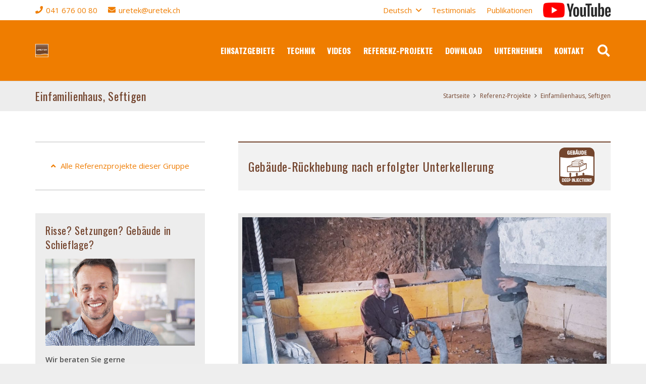

--- FILE ---
content_type: text/html; charset=UTF-8
request_url: https://www.uretek.ch/referenz-projekte/einfamilienhaus-seftigen/
body_size: 30212
content:
<!DOCTYPE HTML>
<html lang="de-DE">
<head>
<meta charset="UTF-8">
<meta name='robots' content='index, follow, max-image-preview:large, max-snippet:-1, max-video-preview:-1' />
<style>img:is([sizes="auto" i], [sizes^="auto," i]) { contain-intrinsic-size: 3000px 1500px }</style>
<link rel="alternate" hreflang="de-ch" href="https://www.uretek.ch/referenz-projekte/einfamilienhaus-seftigen/" />
<link rel="alternate" hreflang="fr-ch" href="https://www.uretek.ch/fr/projet-de-reference/maison-familiale-seftigen/" />
<link rel="alternate" hreflang="it-ch" href="https://www.uretek.ch/it/progetto-di-riferimento/casa-unifamiliare-seftigen/" />
<link rel="alternate" hreflang="x-default" href="https://www.uretek.ch/referenz-projekte/einfamilienhaus-seftigen/" />
<!-- This site is optimized with the Yoast SEO plugin v23.0 - https://yoast.com/wordpress/plugins/seo/ -->
<title>Einfamilienhaus, Seftigen &#187; URETEK Schweiz AG</title>
<link rel="canonical" href="https://www.uretek.ch/referenz-projekte/einfamilienhaus-seftigen/" />
<meta property="og:locale" content="de_DE" />
<meta property="og:type" content="article" />
<meta property="og:title" content="Einfamilienhaus, Seftigen &#187; URETEK Schweiz AG" />
<meta property="og:description" content="Gebäude-Rückhebung nach erfolgter Unterkellerung" />
<meta property="og:url" content="https://www.uretek.ch/referenz-projekte/einfamilienhaus-seftigen/" />
<meta property="og:site_name" content="URETEK Schweiz AG" />
<meta property="article:modified_time" content="2024-05-15T13:59:39+00:00" />
<meta property="og:image" content="https://www.uretek.ch/wp-content/uploads/2017/02/Seftigen_20160519_152958.jpg" />
<meta property="og:image:width" content="1500" />
<meta property="og:image:height" content="844" />
<meta property="og:image:type" content="image/jpeg" />
<meta name="twitter:card" content="summary_large_image" />
<meta name="twitter:label1" content="Geschätzte Lesezeit" />
<meta name="twitter:data1" content="2 Minuten" />
<script type="application/ld+json" class="yoast-schema-graph">{"@context":"https://schema.org","@graph":[{"@type":"WebPage","@id":"https://www.uretek.ch/referenz-projekte/einfamilienhaus-seftigen/","url":"https://www.uretek.ch/referenz-projekte/einfamilienhaus-seftigen/","name":"Einfamilienhaus, Seftigen &#187; URETEK Schweiz AG","isPartOf":{"@id":"https://www.uretek.ch/#website"},"primaryImageOfPage":{"@id":"https://www.uretek.ch/referenz-projekte/einfamilienhaus-seftigen/#primaryimage"},"image":{"@id":"https://www.uretek.ch/referenz-projekte/einfamilienhaus-seftigen/#primaryimage"},"thumbnailUrl":"https://www.uretek.ch/wp-content/uploads/2017/02/Seftigen_20160519_152958.jpg","datePublished":"2017-11-26T16:24:28+00:00","dateModified":"2024-05-15T13:59:39+00:00","breadcrumb":{"@id":"https://www.uretek.ch/referenz-projekte/einfamilienhaus-seftigen/#breadcrumb"},"inLanguage":"de","potentialAction":[{"@type":"ReadAction","target":["https://www.uretek.ch/referenz-projekte/einfamilienhaus-seftigen/"]}]},{"@type":"ImageObject","inLanguage":"de","@id":"https://www.uretek.ch/referenz-projekte/einfamilienhaus-seftigen/#primaryimage","url":"https://www.uretek.ch/wp-content/uploads/2017/02/Seftigen_20160519_152958.jpg","contentUrl":"https://www.uretek.ch/wp-content/uploads/2017/02/Seftigen_20160519_152958.jpg","width":1500,"height":844},{"@type":"BreadcrumbList","@id":"https://www.uretek.ch/referenz-projekte/einfamilienhaus-seftigen/#breadcrumb","itemListElement":[{"@type":"ListItem","position":1,"name":"Home","item":"https://www.uretek.ch/"},{"@type":"ListItem","position":2,"name":"Einfamilienhaus, Seftigen"}]},{"@type":"WebSite","@id":"https://www.uretek.ch/#website","url":"https://www.uretek.ch/","name":"URETEK Schweiz AG","description":"","potentialAction":[{"@type":"SearchAction","target":{"@type":"EntryPoint","urlTemplate":"https://www.uretek.ch/?s={search_term_string}"},"query-input":"required name=search_term_string"}],"inLanguage":"de"}]}</script>
<!-- / Yoast SEO plugin. -->
<link rel='dns-prefetch' href='//fonts.googleapis.com' />
<link rel="alternate" type="application/rss+xml" title="URETEK Schweiz AG &raquo; Feed" href="https://www.uretek.ch/feed/" />
<link rel="alternate" type="application/rss+xml" title="URETEK Schweiz AG &raquo; Kommentar-Feed" href="https://www.uretek.ch/comments/feed/" />
<meta name="viewport" content="width=device-width, initial-scale=1">
<meta name="SKYPE_TOOLBAR" content="SKYPE_TOOLBAR_PARSER_COMPATIBLE">
<meta name="theme-color" content="#f5f5f5">
<link rel='stylesheet' id='wpml-blocks-css' href='https://www.uretek.ch/wp-content/plugins/sitepress-multilingual-cms/dist/css/blocks/styles.css?ver=4.6.13' media='all' />
<link rel='stylesheet' id='contact-form-7-css' href='https://www.uretek.ch/wp-content/plugins/contact-form-7/includes/css/styles.css?ver=5.9.6' media='all' />
<link rel='stylesheet' id='cms-navigation-style-base-css' href='https://www.uretek.ch/wp-content/plugins/wpml-cms-nav/res/css/cms-navigation-base.css?ver=1.5.5' media='screen' />
<link rel='stylesheet' id='cms-navigation-style-css' href='https://www.uretek.ch/wp-content/plugins/wpml-cms-nav/res/css/cms-navigation.css?ver=1.5.5' media='screen' />
<link rel='stylesheet' id='us-fonts-css' href='https://fonts.googleapis.com/css?family=Roboto+Condensed%3A400%2C700%7COpen+Sans%3A400%2C600%7COswald%3A400%2C500&#038;display=swap&#038;ver=6.8.1' media='all' />
<link rel='stylesheet' id='us-style-css' href='https://www.uretek.ch/wp-content/themes/Impreza/css/style.min.css?ver=8.27' media='all' />
<link rel='stylesheet' id='theme-style-css' href='https://www.uretek.ch/wp-content/themes/Impreza-child/style.css?ver=8.27' media='all' />
<link rel='stylesheet' id='moove_gdpr_frontend-css' href='https://www.uretek.ch/wp-content/plugins/gdpr-cookie-compliance/dist/styles/gdpr-main-nf.css?ver=4.15.10' media='all' />
<style id='moove_gdpr_frontend-inline-css'>
#moove_gdpr_cookie_modal .moove-gdpr-modal-content .moove-gdpr-tab-main h3.tab-title, 
#moove_gdpr_cookie_modal .moove-gdpr-modal-content .moove-gdpr-tab-main span.tab-title,
#moove_gdpr_cookie_modal .moove-gdpr-modal-content .moove-gdpr-modal-left-content #moove-gdpr-menu li a, 
#moove_gdpr_cookie_modal .moove-gdpr-modal-content .moove-gdpr-modal-left-content #moove-gdpr-menu li button,
#moove_gdpr_cookie_modal .moove-gdpr-modal-content .moove-gdpr-modal-left-content .moove-gdpr-branding-cnt a,
#moove_gdpr_cookie_modal .moove-gdpr-modal-content .moove-gdpr-modal-footer-content .moove-gdpr-button-holder a.mgbutton, 
#moove_gdpr_cookie_modal .moove-gdpr-modal-content .moove-gdpr-modal-footer-content .moove-gdpr-button-holder button.mgbutton,
#moove_gdpr_cookie_modal .cookie-switch .cookie-slider:after, 
#moove_gdpr_cookie_modal .cookie-switch .slider:after, 
#moove_gdpr_cookie_modal .switch .cookie-slider:after, 
#moove_gdpr_cookie_modal .switch .slider:after,
#moove_gdpr_cookie_info_bar .moove-gdpr-info-bar-container .moove-gdpr-info-bar-content p, 
#moove_gdpr_cookie_info_bar .moove-gdpr-info-bar-container .moove-gdpr-info-bar-content p a,
#moove_gdpr_cookie_info_bar .moove-gdpr-info-bar-container .moove-gdpr-info-bar-content a.mgbutton, 
#moove_gdpr_cookie_info_bar .moove-gdpr-info-bar-container .moove-gdpr-info-bar-content button.mgbutton,
#moove_gdpr_cookie_modal .moove-gdpr-modal-content .moove-gdpr-tab-main .moove-gdpr-tab-main-content h1, 
#moove_gdpr_cookie_modal .moove-gdpr-modal-content .moove-gdpr-tab-main .moove-gdpr-tab-main-content h2, 
#moove_gdpr_cookie_modal .moove-gdpr-modal-content .moove-gdpr-tab-main .moove-gdpr-tab-main-content h3, 
#moove_gdpr_cookie_modal .moove-gdpr-modal-content .moove-gdpr-tab-main .moove-gdpr-tab-main-content h4, 
#moove_gdpr_cookie_modal .moove-gdpr-modal-content .moove-gdpr-tab-main .moove-gdpr-tab-main-content h5, 
#moove_gdpr_cookie_modal .moove-gdpr-modal-content .moove-gdpr-tab-main .moove-gdpr-tab-main-content h6,
#moove_gdpr_cookie_modal .moove-gdpr-modal-content.moove_gdpr_modal_theme_v2 .moove-gdpr-modal-title .tab-title,
#moove_gdpr_cookie_modal .moove-gdpr-modal-content.moove_gdpr_modal_theme_v2 .moove-gdpr-tab-main h3.tab-title, 
#moove_gdpr_cookie_modal .moove-gdpr-modal-content.moove_gdpr_modal_theme_v2 .moove-gdpr-tab-main span.tab-title,
#moove_gdpr_cookie_modal .moove-gdpr-modal-content.moove_gdpr_modal_theme_v2 .moove-gdpr-branding-cnt a {
font-weight: inherit				}
#moove_gdpr_cookie_modal,#moove_gdpr_cookie_info_bar,.gdpr_cookie_settings_shortcode_content{font-family:inherit}#moove_gdpr_save_popup_settings_button{background-color:#373737;color:#fff}#moove_gdpr_save_popup_settings_button:hover{background-color:#000}#moove_gdpr_cookie_info_bar .moove-gdpr-info-bar-container .moove-gdpr-info-bar-content a.mgbutton,#moove_gdpr_cookie_info_bar .moove-gdpr-info-bar-container .moove-gdpr-info-bar-content button.mgbutton{background-color:#ef7d00}#moove_gdpr_cookie_modal .moove-gdpr-modal-content .moove-gdpr-modal-footer-content .moove-gdpr-button-holder a.mgbutton,#moove_gdpr_cookie_modal .moove-gdpr-modal-content .moove-gdpr-modal-footer-content .moove-gdpr-button-holder button.mgbutton,.gdpr_cookie_settings_shortcode_content .gdpr-shr-button.button-green{background-color:#ef7d00;border-color:#ef7d00}#moove_gdpr_cookie_modal .moove-gdpr-modal-content .moove-gdpr-modal-footer-content .moove-gdpr-button-holder a.mgbutton:hover,#moove_gdpr_cookie_modal .moove-gdpr-modal-content .moove-gdpr-modal-footer-content .moove-gdpr-button-holder button.mgbutton:hover,.gdpr_cookie_settings_shortcode_content .gdpr-shr-button.button-green:hover{background-color:#fff;color:#ef7d00}#moove_gdpr_cookie_modal .moove-gdpr-modal-content .moove-gdpr-modal-close i,#moove_gdpr_cookie_modal .moove-gdpr-modal-content .moove-gdpr-modal-close span.gdpr-icon{background-color:#ef7d00;border:1px solid #ef7d00}#moove_gdpr_cookie_info_bar span.change-settings-button.focus-g,#moove_gdpr_cookie_info_bar span.change-settings-button:focus,#moove_gdpr_cookie_info_bar button.change-settings-button.focus-g,#moove_gdpr_cookie_info_bar button.change-settings-button:focus{-webkit-box-shadow:0 0 1px 3px #ef7d00;-moz-box-shadow:0 0 1px 3px #ef7d00;box-shadow:0 0 1px 3px #ef7d00}#moove_gdpr_cookie_modal .moove-gdpr-modal-content .moove-gdpr-modal-close i:hover,#moove_gdpr_cookie_modal .moove-gdpr-modal-content .moove-gdpr-modal-close span.gdpr-icon:hover,#moove_gdpr_cookie_info_bar span[data-href]>u.change-settings-button{color:#ef7d00}#moove_gdpr_cookie_modal .moove-gdpr-modal-content .moove-gdpr-modal-left-content #moove-gdpr-menu li.menu-item-selected a span.gdpr-icon,#moove_gdpr_cookie_modal .moove-gdpr-modal-content .moove-gdpr-modal-left-content #moove-gdpr-menu li.menu-item-selected button span.gdpr-icon{color:inherit}#moove_gdpr_cookie_modal .moove-gdpr-modal-content .moove-gdpr-modal-left-content #moove-gdpr-menu li a span.gdpr-icon,#moove_gdpr_cookie_modal .moove-gdpr-modal-content .moove-gdpr-modal-left-content #moove-gdpr-menu li button span.gdpr-icon{color:inherit}#moove_gdpr_cookie_modal .gdpr-acc-link{line-height:0;font-size:0;color:transparent;position:absolute}#moove_gdpr_cookie_modal .moove-gdpr-modal-content .moove-gdpr-modal-close:hover i,#moove_gdpr_cookie_modal .moove-gdpr-modal-content .moove-gdpr-modal-left-content #moove-gdpr-menu li a,#moove_gdpr_cookie_modal .moove-gdpr-modal-content .moove-gdpr-modal-left-content #moove-gdpr-menu li button,#moove_gdpr_cookie_modal .moove-gdpr-modal-content .moove-gdpr-modal-left-content #moove-gdpr-menu li button i,#moove_gdpr_cookie_modal .moove-gdpr-modal-content .moove-gdpr-modal-left-content #moove-gdpr-menu li a i,#moove_gdpr_cookie_modal .moove-gdpr-modal-content .moove-gdpr-tab-main .moove-gdpr-tab-main-content a:hover,#moove_gdpr_cookie_info_bar.moove-gdpr-dark-scheme .moove-gdpr-info-bar-container .moove-gdpr-info-bar-content a.mgbutton:hover,#moove_gdpr_cookie_info_bar.moove-gdpr-dark-scheme .moove-gdpr-info-bar-container .moove-gdpr-info-bar-content button.mgbutton:hover,#moove_gdpr_cookie_info_bar.moove-gdpr-dark-scheme .moove-gdpr-info-bar-container .moove-gdpr-info-bar-content a:hover,#moove_gdpr_cookie_info_bar.moove-gdpr-dark-scheme .moove-gdpr-info-bar-container .moove-gdpr-info-bar-content button:hover,#moove_gdpr_cookie_info_bar.moove-gdpr-dark-scheme .moove-gdpr-info-bar-container .moove-gdpr-info-bar-content span.change-settings-button:hover,#moove_gdpr_cookie_info_bar.moove-gdpr-dark-scheme .moove-gdpr-info-bar-container .moove-gdpr-info-bar-content button.change-settings-button:hover,#moove_gdpr_cookie_info_bar.moove-gdpr-dark-scheme .moove-gdpr-info-bar-container .moove-gdpr-info-bar-content u.change-settings-button:hover,#moove_gdpr_cookie_info_bar span[data-href]>u.change-settings-button,#moove_gdpr_cookie_info_bar.moove-gdpr-dark-scheme .moove-gdpr-info-bar-container .moove-gdpr-info-bar-content a.mgbutton.focus-g,#moove_gdpr_cookie_info_bar.moove-gdpr-dark-scheme .moove-gdpr-info-bar-container .moove-gdpr-info-bar-content button.mgbutton.focus-g,#moove_gdpr_cookie_info_bar.moove-gdpr-dark-scheme .moove-gdpr-info-bar-container .moove-gdpr-info-bar-content a.focus-g,#moove_gdpr_cookie_info_bar.moove-gdpr-dark-scheme .moove-gdpr-info-bar-container .moove-gdpr-info-bar-content button.focus-g,#moove_gdpr_cookie_info_bar.moove-gdpr-dark-scheme .moove-gdpr-info-bar-container .moove-gdpr-info-bar-content a.mgbutton:focus,#moove_gdpr_cookie_info_bar.moove-gdpr-dark-scheme .moove-gdpr-info-bar-container .moove-gdpr-info-bar-content button.mgbutton:focus,#moove_gdpr_cookie_info_bar.moove-gdpr-dark-scheme .moove-gdpr-info-bar-container .moove-gdpr-info-bar-content a:focus,#moove_gdpr_cookie_info_bar.moove-gdpr-dark-scheme .moove-gdpr-info-bar-container .moove-gdpr-info-bar-content button:focus,#moove_gdpr_cookie_info_bar.moove-gdpr-dark-scheme .moove-gdpr-info-bar-container .moove-gdpr-info-bar-content span.change-settings-button.focus-g,span.change-settings-button:focus,button.change-settings-button.focus-g,button.change-settings-button:focus,#moove_gdpr_cookie_info_bar.moove-gdpr-dark-scheme .moove-gdpr-info-bar-container .moove-gdpr-info-bar-content u.change-settings-button.focus-g,#moove_gdpr_cookie_info_bar.moove-gdpr-dark-scheme .moove-gdpr-info-bar-container .moove-gdpr-info-bar-content u.change-settings-button:focus{color:#ef7d00}#moove_gdpr_cookie_modal.gdpr_lightbox-hide{display:none}#moove_gdpr_cookie_info_bar .moove-gdpr-info-bar-container .moove-gdpr-info-bar-content a.mgbutton,#moove_gdpr_cookie_info_bar .moove-gdpr-info-bar-container .moove-gdpr-info-bar-content button.mgbutton,#moove_gdpr_cookie_modal .moove-gdpr-modal-content .moove-gdpr-modal-footer-content .moove-gdpr-button-holder a.mgbutton,#moove_gdpr_cookie_modal .moove-gdpr-modal-content .moove-gdpr-modal-footer-content .moove-gdpr-button-holder button.mgbutton,.gdpr-shr-button,#moove_gdpr_cookie_info_bar .moove-gdpr-infobar-close-btn{border-radius:0}
</style>
<script src='//www.uretek.ch/wp-content/cache/wpfc-minified/4rhimpz/2apuh.js' type="text/javascript"></script>
<!-- <script src="https://www.uretek.ch/wp-includes/js/jquery/jquery.min.js?ver=3.7.1" id="jquery-core-js"></script> -->
<!-- <script src="https://www.uretek.ch/wp-content/plugins/sitepress-multilingual-cms/templates/language-switchers/legacy-dropdown/script.min.js?ver=1" id="wpml-legacy-dropdown-0-js"></script> -->
<script></script><link rel="https://api.w.org/" href="https://www.uretek.ch/wp-json/" /><link rel="EditURI" type="application/rsd+xml" title="RSD" href="https://www.uretek.ch/xmlrpc.php?rsd" />
<meta name="generator" content="WordPress 6.8.1" />
<link rel='shortlink' href='https://www.uretek.ch/?p=18084' />
<link rel="alternate" title="oEmbed (JSON)" type="application/json+oembed" href="https://www.uretek.ch/wp-json/oembed/1.0/embed?url=https%3A%2F%2Fwww.uretek.ch%2Freferenz-projekte%2Feinfamilienhaus-seftigen%2F" />
<link rel="alternate" title="oEmbed (XML)" type="text/xml+oembed" href="https://www.uretek.ch/wp-json/oembed/1.0/embed?url=https%3A%2F%2Fwww.uretek.ch%2Freferenz-projekte%2Feinfamilienhaus-seftigen%2F&#038;format=xml" />
<meta name="generator" content="WPML ver:4.6.13 stt:4,3,27;" />
<meta http-equiv-"X-UA-Compatible" content="IE=edge"/>		<script id="us_add_no_touch">
if ( ! /Android|webOS|iPhone|iPad|iPod|BlackBerry|IEMobile|Opera Mini/i.test( navigator.userAgent ) ) {
document.getElementsByTagName( 'html' )[ 0 ].className += " no-touch";
}
</script>
<style>.recentcomments a{display:inline !important;padding:0 !important;margin:0 !important;}</style><meta name="generator" content="Powered by WPBakery Page Builder - drag and drop page builder for WordPress."/>
<meta name="generator" content="Powered by Slider Revolution 6.7.20 - responsive, Mobile-Friendly Slider Plugin for WordPress with comfortable drag and drop interface." />
<link rel="icon" href="https://www.uretek.ch/wp-content/uploads/2016/08/cropped-ueretek_favicon-1-32x32.png" sizes="32x32" />
<link rel="icon" href="https://www.uretek.ch/wp-content/uploads/2016/08/cropped-ueretek_favicon-1-192x192.png" sizes="192x192" />
<link rel="apple-touch-icon" href="https://www.uretek.ch/wp-content/uploads/2016/08/cropped-ueretek_favicon-1-180x180.png" />
<meta name="msapplication-TileImage" content="https://www.uretek.ch/wp-content/uploads/2016/08/cropped-ueretek_favicon-1-270x270.png" />
<script>function setREVStartSize(e){
//window.requestAnimationFrame(function() {
window.RSIW = window.RSIW===undefined ? window.innerWidth : window.RSIW;
window.RSIH = window.RSIH===undefined ? window.innerHeight : window.RSIH;
try {
var pw = document.getElementById(e.c).parentNode.offsetWidth,
newh;
pw = pw===0 || isNaN(pw) || (e.l=="fullwidth" || e.layout=="fullwidth") ? window.RSIW : pw;
e.tabw = e.tabw===undefined ? 0 : parseInt(e.tabw);
e.thumbw = e.thumbw===undefined ? 0 : parseInt(e.thumbw);
e.tabh = e.tabh===undefined ? 0 : parseInt(e.tabh);
e.thumbh = e.thumbh===undefined ? 0 : parseInt(e.thumbh);
e.tabhide = e.tabhide===undefined ? 0 : parseInt(e.tabhide);
e.thumbhide = e.thumbhide===undefined ? 0 : parseInt(e.thumbhide);
e.mh = e.mh===undefined || e.mh=="" || e.mh==="auto" ? 0 : parseInt(e.mh,0);
if(e.layout==="fullscreen" || e.l==="fullscreen")
newh = Math.max(e.mh,window.RSIH);
else{
e.gw = Array.isArray(e.gw) ? e.gw : [e.gw];
for (var i in e.rl) if (e.gw[i]===undefined || e.gw[i]===0) e.gw[i] = e.gw[i-1];
e.gh = e.el===undefined || e.el==="" || (Array.isArray(e.el) && e.el.length==0)? e.gh : e.el;
e.gh = Array.isArray(e.gh) ? e.gh : [e.gh];
for (var i in e.rl) if (e.gh[i]===undefined || e.gh[i]===0) e.gh[i] = e.gh[i-1];
var nl = new Array(e.rl.length),
ix = 0,
sl;
e.tabw = e.tabhide>=pw ? 0 : e.tabw;
e.thumbw = e.thumbhide>=pw ? 0 : e.thumbw;
e.tabh = e.tabhide>=pw ? 0 : e.tabh;
e.thumbh = e.thumbhide>=pw ? 0 : e.thumbh;
for (var i in e.rl) nl[i] = e.rl[i]<window.RSIW ? 0 : e.rl[i];
sl = nl[0];
for (var i in nl) if (sl>nl[i] && nl[i]>0) { sl = nl[i]; ix=i;}
var m = pw>(e.gw[ix]+e.tabw+e.thumbw) ? 1 : (pw-(e.tabw+e.thumbw)) / (e.gw[ix]);
newh =  (e.gh[ix] * m) + (e.tabh + e.thumbh);
}
var el = document.getElementById(e.c);
if (el!==null && el) el.style.height = newh+"px";
el = document.getElementById(e.c+"_wrapper");
if (el!==null && el) {
el.style.height = newh+"px";
el.style.display = "block";
}
} catch(e){
console.log("Failure at Presize of Slider:" + e)
}
//});
};</script>
<noscript><style> .wpb_animate_when_almost_visible { opacity: 1; }</style></noscript>		<style id="us-icon-fonts">@font-face{font-display:block;font-style:normal;font-family:"fontawesome";font-weight:900;src:url("https://www.uretek.ch/wp-content/themes/Impreza/fonts/fa-solid-900.woff2?ver=8.27") format("woff2")}.fas{font-family:"fontawesome";font-weight:900}@font-face{font-display:block;font-style:normal;font-family:"fontawesome";font-weight:400;src:url("https://www.uretek.ch/wp-content/themes/Impreza/fonts/fa-regular-400.woff2?ver=8.27") format("woff2")}.far{font-family:"fontawesome";font-weight:400}@font-face{font-display:block;font-style:normal;font-family:"fontawesome";font-weight:300;src:url("https://www.uretek.ch/wp-content/themes/Impreza/fonts/fa-light-300.woff2?ver=8.27") format("woff2")}.fal{font-family:"fontawesome";font-weight:300}@font-face{font-display:block;font-style:normal;font-family:"Font Awesome 5 Brands";font-weight:400;src:url("https://www.uretek.ch/wp-content/themes/Impreza/fonts/fa-brands-400.woff2?ver=8.27") format("woff2")}.fab{font-family:"Font Awesome 5 Brands";font-weight:400}</style>
<style id="us-theme-options-css">:root{--color-header-middle-bg:#ef7d00;--color-header-middle-bg-grad:#ef7d00;--color-header-middle-text:#ffffff;--color-header-middle-text-hover:#73442d;--color-header-transparent-bg:transparent;--color-header-transparent-bg-grad:transparent;--color-header-transparent-text:#ffffff;--color-header-transparent-text-hover:#73442d;--color-chrome-toolbar:#f5f5f5;--color-chrome-toolbar-grad:#f5f5f5;--color-header-top-bg:#ffffff;--color-header-top-bg-grad:#ffffff;--color-header-top-text:#ef7d00;--color-header-top-text-hover:#73442d;--color-header-top-transparent-bg:rgba(0,0,0,0.2);--color-header-top-transparent-bg-grad:rgba(0,0,0,0.2);--color-header-top-transparent-text:rgba(255,255,255,0.66);--color-header-top-transparent-text-hover:#fff;--color-content-bg:#ffffff;--color-content-bg-grad:#ffffff;--color-content-bg-alt:#f2f2f2;--color-content-bg-alt-grad:#f2f2f2;--color-content-border:#dddddd;--color-content-heading:#73442d;--color-content-heading-grad:#73442d;--color-content-text:#555555;--color-content-link:#ef7d00;--color-content-link-hover:#73442d;--color-content-primary:#ef7d00;--color-content-primary-grad:#ef7d00;--color-content-secondary:#73442d;--color-content-secondary-grad:#73442d;--color-content-faded:#999999;--color-content-overlay:rgba(0,0,0,0.75);--color-content-overlay-grad:rgba(0,0,0,0.75);--color-alt-content-bg:#ededed;--color-alt-content-bg-grad:#ededed;--color-alt-content-bg-alt:#ef7d00;--color-alt-content-bg-alt-grad:#ef7d00;--color-alt-content-border:#dddddd;--color-alt-content-heading:#73442d;--color-alt-content-heading-grad:#73442d;--color-alt-content-text:#555555;--color-alt-content-link:#73442d;--color-alt-content-link-hover:#ef7d00;--color-alt-content-primary:#73442d;--color-alt-content-primary-grad:#73442d;--color-alt-content-secondary:#73442d;--color-alt-content-secondary-grad:#73442d;--color-alt-content-faded:#999999;--color-alt-content-overlay:#e95095;--color-alt-content-overlay-grad:linear-gradient(135deg,#e95095,rgba(233,80,149,0.75));--color-footer-bg:#55341c;--color-footer-bg-grad:#55341c;--color-footer-bg-alt:#73462a;--color-footer-bg-alt-grad:#73462a;--color-footer-border:#ffffff;--color-footer-text:#845f48;--color-footer-link:#845f48;--color-footer-link-hover:#cccccc;--color-subfooter-bg:#73462a;--color-subfooter-bg-grad:#73462a;--color-subfooter-bg-alt:#8f6246;--color-subfooter-bg-alt-grad:#8f6246;--color-subfooter-border:#ffffff;--color-subfooter-heading:#ffffff;--color-subfooter-heading-grad:#ffffff;--color-subfooter-text:#ffffff;--color-subfooter-link:#ffffff;--color-subfooter-link-hover:#cccccc;--color-content-primary-faded:rgba(239,125,0,0.15);--box-shadow:0 5px 15px rgba(0,0,0,.15);--box-shadow-up:0 -5px 15px rgba(0,0,0,.15);--site-canvas-width:1240px;--site-content-width:1140px;--site-sidebar-width:28%;--text-block-margin-bottom:0.9rem;--inputs-font-size:1rem;--inputs-height:3rem;--inputs-padding:0.8rem;--inputs-border-width:0px;--inputs-text-color:#555555}:root{--font-family:"Open Sans";--font-size:15px;--line-height:25px;--font-weight:400;--bold-font-weight:600;--h1-font-family:Oswald,sans-serif;--h1-font-size:24px;--h1-line-height:1.4;--h1-font-weight:400;--h1-bold-font-weight:500;--h1-text-transform:none;--h1-font-style:normal;--h1-letter-spacing:0em;--h1-margin-bottom:1.5rem;--h2-font-family:var(--h1-font-family);--h2-font-size:22px;--h2-line-height:1.4;--h2-font-weight:var(--h1-font-weight);--h2-bold-font-weight:var(--h1-bold-font-weight);--h2-text-transform:var(--h1-text-transform);--h2-font-style:var(--h1-font-style);--h2-letter-spacing:0em;--h2-margin-bottom:1.5rem;--h3-font-family:var(--h1-font-family);--h3-font-size:20px;--h3-line-height:1.4;--h3-font-weight:var(--h1-font-weight);--h3-bold-font-weight:var(--h1-bold-font-weight);--h3-text-transform:var(--h1-text-transform);--h3-font-style:var(--h1-font-style);--h3-letter-spacing:0em;--h3-margin-bottom:1.5rem;--h4-font-family:var(--h1-font-family);--h4-font-size:16px;--h4-line-height:1.4;--h4-font-weight:var(--h1-font-weight);--h4-bold-font-weight:var(--h1-bold-font-weight);--h4-text-transform:var(--h1-text-transform);--h4-font-style:var(--h1-font-style);--h4-letter-spacing:0em;--h4-margin-bottom:1.5rem;--h5-font-family:var(--h1-font-family);--h5-font-size:14px;--h5-line-height:1.4;--h5-font-weight:var(--h1-font-weight);--h5-bold-font-weight:var(--h1-bold-font-weight);--h5-text-transform:var(--h1-text-transform);--h5-font-style:var(--h1-font-style);--h5-letter-spacing:0em;--h5-margin-bottom:1.5rem;--h6-font-family:var(--h1-font-family);--h6-font-size:12px;--h6-line-height:1.4;--h6-font-weight:var(--h1-font-weight);--h6-bold-font-weight:var(--h1-bold-font-weight);--h6-text-transform:var(--h1-text-transform);--h6-font-style:var(--h1-font-style);--h6-letter-spacing:0em;--h6-margin-bottom:1.5rem}@media (max-width:600px){:root{--font-size:14px;--line-height:21px;--h1-font-size:22px;--h2-font-size:20px;--h3-font-size:18px;--h4-font-size:14px}}h1{font-family:var(--h1-font-family,inherit);font-weight:var(--h1-font-weight,inherit);font-size:var(--h1-font-size,inherit);font-style:var(--h1-font-style,inherit);line-height:var(--h1-line-height,1.4);letter-spacing:var(--h1-letter-spacing,inherit);text-transform:var(--h1-text-transform,inherit);margin-bottom:var(--h1-margin-bottom,1.5rem)}h1>strong{font-weight:var(--h1-bold-font-weight,bold)}h2{font-family:var(--h2-font-family,inherit);font-weight:var(--h2-font-weight,inherit);font-size:var(--h2-font-size,inherit);font-style:var(--h2-font-style,inherit);line-height:var(--h2-line-height,1.4);letter-spacing:var(--h2-letter-spacing,inherit);text-transform:var(--h2-text-transform,inherit);margin-bottom:var(--h2-margin-bottom,1.5rem)}h2>strong{font-weight:var(--h2-bold-font-weight,bold)}h3{font-family:var(--h3-font-family,inherit);font-weight:var(--h3-font-weight,inherit);font-size:var(--h3-font-size,inherit);font-style:var(--h3-font-style,inherit);line-height:var(--h3-line-height,1.4);letter-spacing:var(--h3-letter-spacing,inherit);text-transform:var(--h3-text-transform,inherit);margin-bottom:var(--h3-margin-bottom,1.5rem)}h3>strong{font-weight:var(--h3-bold-font-weight,bold)}h4{font-family:var(--h4-font-family,inherit);font-weight:var(--h4-font-weight,inherit);font-size:var(--h4-font-size,inherit);font-style:var(--h4-font-style,inherit);line-height:var(--h4-line-height,1.4);letter-spacing:var(--h4-letter-spacing,inherit);text-transform:var(--h4-text-transform,inherit);margin-bottom:var(--h4-margin-bottom,1.5rem)}h4>strong{font-weight:var(--h4-bold-font-weight,bold)}h5{font-family:var(--h5-font-family,inherit);font-weight:var(--h5-font-weight,inherit);font-size:var(--h5-font-size,inherit);font-style:var(--h5-font-style,inherit);line-height:var(--h5-line-height,1.4);letter-spacing:var(--h5-letter-spacing,inherit);text-transform:var(--h5-text-transform,inherit);margin-bottom:var(--h5-margin-bottom,1.5rem)}h5>strong{font-weight:var(--h5-bold-font-weight,bold)}h6{font-family:var(--h6-font-family,inherit);font-weight:var(--h6-font-weight,inherit);font-size:var(--h6-font-size,inherit);font-style:var(--h6-font-style,inherit);line-height:var(--h6-line-height,1.4);letter-spacing:var(--h6-letter-spacing,inherit);text-transform:var(--h6-text-transform,inherit);margin-bottom:var(--h6-margin-bottom,1.5rem)}h6>strong{font-weight:var(--h6-bold-font-weight,bold)}body{background:#eeeeee}@media (max-width:1215px){.l-main .aligncenter{max-width:calc(100vw - 5rem)}}@media (min-width:1381px){body.usb_preview .hide_on_default{opacity:0.25!important}.vc_hidden-lg,body:not(.usb_preview) .hide_on_default{display:none!important}.default_align_left{text-align:left;justify-content:flex-start}.default_align_right{text-align:right;justify-content:flex-end}.default_align_center{text-align:center;justify-content:center}.w-hwrapper.default_align_center>*{margin-left:calc( var(--hwrapper-gap,1.2rem) / 2 );margin-right:calc( var(--hwrapper-gap,1.2rem) / 2 )}.default_align_justify{justify-content:space-between}.w-hwrapper>.default_align_justify,.default_align_justify>.w-btn{width:100%}}@media (min-width:1025px) and (max-width:1380px){body.usb_preview .hide_on_laptops{opacity:0.25!important}.vc_hidden-md,body:not(.usb_preview) .hide_on_laptops{display:none!important}.laptops_align_left{text-align:left;justify-content:flex-start}.laptops_align_right{text-align:right;justify-content:flex-end}.laptops_align_center{text-align:center;justify-content:center}.w-hwrapper.laptops_align_center>*{margin-left:calc( var(--hwrapper-gap,1.2rem) / 2 );margin-right:calc( var(--hwrapper-gap,1.2rem) / 2 )}.laptops_align_justify{justify-content:space-between}.w-hwrapper>.laptops_align_justify,.laptops_align_justify>.w-btn{width:100%}.g-cols.via_grid[style*="--laptops-gap"]{grid-gap:var(--laptops-gap,3rem)}}@media (min-width:601px) and (max-width:1024px){body.usb_preview .hide_on_tablets{opacity:0.25!important}.vc_hidden-sm,body:not(.usb_preview) .hide_on_tablets{display:none!important}.tablets_align_left{text-align:left;justify-content:flex-start}.tablets_align_right{text-align:right;justify-content:flex-end}.tablets_align_center{text-align:center;justify-content:center}.w-hwrapper.tablets_align_center>*{margin-left:calc( var(--hwrapper-gap,1.2rem) / 2 );margin-right:calc( var(--hwrapper-gap,1.2rem) / 2 )}.tablets_align_justify{justify-content:space-between}.w-hwrapper>.tablets_align_justify,.tablets_align_justify>.w-btn{width:100%}.g-cols.via_grid[style*="--tablets-gap"]{grid-gap:var(--tablets-gap,3rem)}}@media (max-width:600px){body.usb_preview .hide_on_mobiles{opacity:0.25!important}.vc_hidden-xs,body:not(.usb_preview) .hide_on_mobiles{display:none!important}.mobiles_align_left{text-align:left;justify-content:flex-start}.mobiles_align_right{text-align:right;justify-content:flex-end}.mobiles_align_center{text-align:center;justify-content:center}.w-hwrapper.mobiles_align_center>*{margin-left:calc( var(--hwrapper-gap,1.2rem) / 2 );margin-right:calc( var(--hwrapper-gap,1.2rem) / 2 )}.mobiles_align_justify{justify-content:space-between}.w-hwrapper>.mobiles_align_justify,.mobiles_align_justify>.w-btn{width:100%}.w-hwrapper.stack_on_mobiles{display:block}.w-hwrapper.stack_on_mobiles>*{display:block;margin:0 0 var(--hwrapper-gap,1.2rem)}.w-hwrapper.stack_on_mobiles>:last-child{margin-bottom:0}.g-cols.via_grid[style*="--mobiles-gap"]{grid-gap:var(--mobiles-gap,1.5rem)}}@media (max-width:600px){.g-cols.type_default>div[class*="vc_col-xs-"]{margin-top:1rem;margin-bottom:1rem}.g-cols>div:not([class*="vc_col-xs-"]){width:100%;margin:0 0 1.5rem}.g-cols.reversed>div:last-of-type{order:-1}.g-cols.type_boxes>div,.g-cols.reversed>div:first-child,.g-cols:not(.reversed)>div:last-child,.g-cols>div.has_bg_color{margin-bottom:0}.vc_col-xs-1{width:8.3333%}.vc_col-xs-2{width:16.6666%}.vc_col-xs-1\/5{width:20%}.vc_col-xs-3{width:25%}.vc_col-xs-4{width:33.3333%}.vc_col-xs-2\/5{width:40%}.vc_col-xs-5{width:41.6666%}.vc_col-xs-6{width:50%}.vc_col-xs-7{width:58.3333%}.vc_col-xs-3\/5{width:60%}.vc_col-xs-8{width:66.6666%}.vc_col-xs-9{width:75%}.vc_col-xs-4\/5{width:80%}.vc_col-xs-10{width:83.3333%}.vc_col-xs-11{width:91.6666%}.vc_col-xs-12{width:100%}.vc_col-xs-offset-0{margin-left:0}.vc_col-xs-offset-1{margin-left:8.3333%}.vc_col-xs-offset-2{margin-left:16.6666%}.vc_col-xs-offset-1\/5{margin-left:20%}.vc_col-xs-offset-3{margin-left:25%}.vc_col-xs-offset-4{margin-left:33.3333%}.vc_col-xs-offset-2\/5{margin-left:40%}.vc_col-xs-offset-5{margin-left:41.6666%}.vc_col-xs-offset-6{margin-left:50%}.vc_col-xs-offset-7{margin-left:58.3333%}.vc_col-xs-offset-3\/5{margin-left:60%}.vc_col-xs-offset-8{margin-left:66.6666%}.vc_col-xs-offset-9{margin-left:75%}.vc_col-xs-offset-4\/5{margin-left:80%}.vc_col-xs-offset-10{margin-left:83.3333%}.vc_col-xs-offset-11{margin-left:91.6666%}.vc_col-xs-offset-12{margin-left:100%}}@media (min-width:601px){.vc_col-sm-1{width:8.3333%}.vc_col-sm-2{width:16.6666%}.vc_col-sm-1\/5{width:20%}.vc_col-sm-3{width:25%}.vc_col-sm-4{width:33.3333%}.vc_col-sm-2\/5{width:40%}.vc_col-sm-5{width:41.6666%}.vc_col-sm-6{width:50%}.vc_col-sm-7{width:58.3333%}.vc_col-sm-3\/5{width:60%}.vc_col-sm-8{width:66.6666%}.vc_col-sm-9{width:75%}.vc_col-sm-4\/5{width:80%}.vc_col-sm-10{width:83.3333%}.vc_col-sm-11{width:91.6666%}.vc_col-sm-12{width:100%}.vc_col-sm-offset-0{margin-left:0}.vc_col-sm-offset-1{margin-left:8.3333%}.vc_col-sm-offset-2{margin-left:16.6666%}.vc_col-sm-offset-1\/5{margin-left:20%}.vc_col-sm-offset-3{margin-left:25%}.vc_col-sm-offset-4{margin-left:33.3333%}.vc_col-sm-offset-2\/5{margin-left:40%}.vc_col-sm-offset-5{margin-left:41.6666%}.vc_col-sm-offset-6{margin-left:50%}.vc_col-sm-offset-7{margin-left:58.3333%}.vc_col-sm-offset-3\/5{margin-left:60%}.vc_col-sm-offset-8{margin-left:66.6666%}.vc_col-sm-offset-9{margin-left:75%}.vc_col-sm-offset-4\/5{margin-left:80%}.vc_col-sm-offset-10{margin-left:83.3333%}.vc_col-sm-offset-11{margin-left:91.6666%}.vc_col-sm-offset-12{margin-left:100%}}@media (min-width:1025px){.vc_col-md-1{width:8.3333%}.vc_col-md-2{width:16.6666%}.vc_col-md-1\/5{width:20%}.vc_col-md-3{width:25%}.vc_col-md-4{width:33.3333%}.vc_col-md-2\/5{width:40%}.vc_col-md-5{width:41.6666%}.vc_col-md-6{width:50%}.vc_col-md-7{width:58.3333%}.vc_col-md-3\/5{width:60%}.vc_col-md-8{width:66.6666%}.vc_col-md-9{width:75%}.vc_col-md-4\/5{width:80%}.vc_col-md-10{width:83.3333%}.vc_col-md-11{width:91.6666%}.vc_col-md-12{width:100%}.vc_col-md-offset-0{margin-left:0}.vc_col-md-offset-1{margin-left:8.3333%}.vc_col-md-offset-2{margin-left:16.6666%}.vc_col-md-offset-1\/5{margin-left:20%}.vc_col-md-offset-3{margin-left:25%}.vc_col-md-offset-4{margin-left:33.3333%}.vc_col-md-offset-2\/5{margin-left:40%}.vc_col-md-offset-5{margin-left:41.6666%}.vc_col-md-offset-6{margin-left:50%}.vc_col-md-offset-7{margin-left:58.3333%}.vc_col-md-offset-3\/5{margin-left:60%}.vc_col-md-offset-8{margin-left:66.6666%}.vc_col-md-offset-9{margin-left:75%}.vc_col-md-offset-4\/5{margin-left:80%}.vc_col-md-offset-10{margin-left:83.3333%}.vc_col-md-offset-11{margin-left:91.6666%}.vc_col-md-offset-12{margin-left:100%}}@media (min-width:1381px){.vc_col-lg-1{width:8.3333%}.vc_col-lg-2{width:16.6666%}.vc_col-lg-1\/5{width:20%}.vc_col-lg-3{width:25%}.vc_col-lg-4{width:33.3333%}.vc_col-lg-2\/5{width:40%}.vc_col-lg-5{width:41.6666%}.vc_col-lg-6{width:50%}.vc_col-lg-7{width:58.3333%}.vc_col-lg-3\/5{width:60%}.vc_col-lg-8{width:66.6666%}.vc_col-lg-9{width:75%}.vc_col-lg-4\/5{width:80%}.vc_col-lg-10{width:83.3333%}.vc_col-lg-11{width:91.6666%}.vc_col-lg-12{width:100%}.vc_col-lg-offset-0{margin-left:0}.vc_col-lg-offset-1{margin-left:8.3333%}.vc_col-lg-offset-2{margin-left:16.6666%}.vc_col-lg-offset-1\/5{margin-left:20%}.vc_col-lg-offset-3{margin-left:25%}.vc_col-lg-offset-4{margin-left:33.3333%}.vc_col-lg-offset-2\/5{margin-left:40%}.vc_col-lg-offset-5{margin-left:41.6666%}.vc_col-lg-offset-6{margin-left:50%}.vc_col-lg-offset-7{margin-left:58.3333%}.vc_col-lg-offset-3\/5{margin-left:60%}.vc_col-lg-offset-8{margin-left:66.6666%}.vc_col-lg-offset-9{margin-left:75%}.vc_col-lg-offset-4\/5{margin-left:80%}.vc_col-lg-offset-10{margin-left:83.3333%}.vc_col-lg-offset-11{margin-left:91.6666%}.vc_col-lg-offset-12{margin-left:100%}}@media (min-width:601px) and (max-width:1024px){.g-cols.via_flex.type_default>div[class*="vc_col-md-"],.g-cols.via_flex.type_default>div[class*="vc_col-lg-"]{margin-top:1rem;margin-bottom:1rem}}@media (min-width:1025px) and (max-width:1380px){.g-cols.via_flex.type_default>div[class*="vc_col-lg-"]{margin-top:1rem;margin-bottom:1rem}}@media (max-width:767px){.l-canvas{overflow:hidden}.g-cols.stacking_default.reversed>div:last-of-type{order:-1}.g-cols.stacking_default.via_flex>div:not([class*="vc_col-xs"]){width:100%;margin:0 0 1.5rem}.g-cols.stacking_default.via_grid.mobiles-cols_1{grid-template-columns:100%}.g-cols.stacking_default.via_flex.type_boxes>div,.g-cols.stacking_default.via_flex.reversed>div:first-child,.g-cols.stacking_default.via_flex:not(.reversed)>div:last-child,.g-cols.stacking_default.via_flex>div.has_bg_color{margin-bottom:0}.g-cols.stacking_default.via_flex.type_default>.wpb_column.stretched{margin-left:-1rem;margin-right:-1rem}.g-cols.stacking_default.via_grid.mobiles-cols_1>.wpb_column.stretched,.g-cols.stacking_default.via_flex.type_boxes>.wpb_column.stretched{margin-left:-2.5rem;margin-right:-2.5rem;width:auto}.vc_column-inner.type_sticky>.wpb_wrapper,.vc_column_container.type_sticky>.vc_column-inner{top:0!important}}@media (min-width:768px){body:not(.rtl) .l-section.for_sidebar.at_left>div>.l-sidebar,.rtl .l-section.for_sidebar.at_right>div>.l-sidebar{order:-1}.vc_column_container.type_sticky>.vc_column-inner,.vc_column-inner.type_sticky>.wpb_wrapper{position:-webkit-sticky;position:sticky}.l-section.type_sticky{position:-webkit-sticky;position:sticky;top:0;z-index:11;transition:top 0.3s cubic-bezier(.78,.13,.15,.86) 0.1s}.header_hor .l-header.post_fixed.sticky_auto_hide{z-index:12}.admin-bar .l-section.type_sticky{top:32px}.l-section.type_sticky>.l-section-h{transition:padding-top 0.3s}.header_hor .l-header.pos_fixed:not(.down)~.l-main .l-section.type_sticky:not(:first-of-type){top:var(--header-sticky-height)}.admin-bar.header_hor .l-header.pos_fixed:not(.down)~.l-main .l-section.type_sticky:not(:first-of-type){top:calc( var(--header-sticky-height) + 32px )}.header_hor .l-header.pos_fixed.sticky:not(.down)~.l-main .l-section.type_sticky:first-of-type>.l-section-h{padding-top:var(--header-sticky-height)}.header_hor.headerinpos_bottom .l-header.pos_fixed.sticky:not(.down)~.l-main .l-section.type_sticky:first-of-type>.l-section-h{padding-bottom:var(--header-sticky-height)!important}}@media screen and (min-width:1215px){.g-cols.via_flex.type_default>.wpb_column.stretched:first-of-type{margin-left:min( calc( var(--site-content-width) / 2 + 0px / 2 + 1.5rem - 50vw),-1rem )}.g-cols.via_flex.type_default>.wpb_column.stretched:last-of-type{margin-right:min( calc( var(--site-content-width) / 2 + 0px / 2 + 1.5rem - 50vw),-1rem )}.l-main .alignfull, .w-separator.width_screen,.g-cols.via_grid>.wpb_column.stretched:first-of-type,.g-cols.via_flex.type_boxes>.wpb_column.stretched:first-of-type{margin-left:min( calc( var(--site-content-width) / 2 + 0px / 2 - 50vw ),-2.5rem )}.l-main .alignfull, .w-separator.width_screen,.g-cols.via_grid>.wpb_column.stretched:last-of-type,.g-cols.via_flex.type_boxes>.wpb_column.stretched:last-of-type{margin-right:min( calc( var(--site-content-width) / 2 + 0px / 2 - 50vw ),-2.5rem )}}@media (max-width:600px){.w-form-row.for_submit[style*=btn-size-mobiles] .w-btn{font-size:var(--btn-size-mobiles)!important}}a,button,input[type=submit],.ui-slider-handle{outline:none!important}.w-toplink,.w-header-show{background:rgba(0,0,0,0.3)}.no-touch .w-toplink.active:hover,.no-touch .w-header-show:hover{background:var(--color-content-primary-grad)}button[type=submit]:not(.w-btn),input[type=submit]:not(.w-btn),.us-nav-style_1>*,.navstyle_1>.owl-nav button,.us-btn-style_1{font-family:var(--font-family);font-size:1rem;line-height:1.2!important;font-weight:700;font-style:normal;text-transform:uppercase;letter-spacing:0em;border-radius:0em;padding:0.9em 2em;background:#ef7d00;border-color:transparent;color:#ffffff!important;box-shadow:0 0em 0em 0 rgba(0,0,0,0.2)}button[type=submit]:not(.w-btn):before,input[type=submit]:not(.w-btn),.us-nav-style_1>*:before,.navstyle_1>.owl-nav button:before,.us-btn-style_1:before{border-width:0px}.no-touch button[type=submit]:not(.w-btn):hover,.no-touch input[type=submit]:not(.w-btn):hover,.us-nav-style_1>span.current,.no-touch .us-nav-style_1>a:hover,.no-touch .navstyle_1>.owl-nav button:hover,.no-touch .us-btn-style_1:hover{box-shadow:0 0em 0em 0 rgba(0,0,0,0.2);background:#d97100;border-color:transparent;color:#ffffff!important}.us-nav-style_1>*{min-width:calc(1.2em + 2 * 0.9em)}.us-btn-style_1{overflow:hidden;-webkit-transform:translateZ(0)}.us-btn-style_1>*{position:relative;z-index:1}.no-touch .us-btn-style_1:hover{background:#ef7d00}.no-touch .us-btn-style_1:after{content:"";position:absolute;top:0;left:0;right:0;height:0;transition:height 0.3s;background:#d97100}.no-touch .us-btn-style_1:hover:after{height:100%}.us-nav-style_13>*,.navstyle_13>.owl-nav button,.us-btn-style_13{font-family:var(--font-family);font-size:15px;line-height:1.20!important;font-weight:700;font-style:normal;text-transform:uppercase;letter-spacing:0em;border-radius:1em;padding:1em 0.8em;background:#f2f2f2;border-color:transparent;color:#ef7d00!important;box-shadow:0 0em 0em 0 rgba(0,0,0,0.2)}.us-nav-style_13>*:before,.navstyle_13>.owl-nav button:before,.us-btn-style_13:before{border-width:0px}.us-nav-style_13>span.current,.no-touch .us-nav-style_13>a:hover,.no-touch .navstyle_13>.owl-nav button:hover,.no-touch .us-btn-style_13:hover{box-shadow:0 0em 0em 0 rgba(0,0,0,0.2);background:#dddddd;border-color:transparent;color:#ef7d00!important}.us-nav-style_13>*{min-width:calc(1.20em + 2 * 1em)}.us-btn-style_13{overflow:hidden;-webkit-transform:translateZ(0)}.us-btn-style_13>*{position:relative;z-index:1}.no-touch .us-btn-style_13:hover{background:#f2f2f2}.no-touch .us-btn-style_13:after{content:"";position:absolute;top:0;left:0;right:0;height:0;transition:height 0.3s;background:#dddddd}.no-touch .us-btn-style_13:hover:after{height:100%}.us-nav-style_2>*,.navstyle_2>.owl-nav button,.us-btn-style_2{font-family:var(--font-family);font-size:15px;line-height:1.2!important;font-weight:700;font-style:normal;text-transform:uppercase;letter-spacing:0em;border-radius:0.3em;padding:0.8em 1em;background:#dddddd;border-color:transparent;color:#555555!important;box-shadow:0 0em 0em 0 rgba(0,0,0,0.2)}.us-nav-style_2>*:before,.navstyle_2>.owl-nav button:before,.us-btn-style_2:before{border-width:2px}.us-nav-style_2>span.current,.no-touch .us-nav-style_2>a:hover,.no-touch .navstyle_2>.owl-nav button:hover,.no-touch .us-btn-style_2:hover{box-shadow:0 0em 0em 0 rgba(0,0,0,0.2);background:rgba(0,0,0,0.05);border-color:transparent;color:#555555!important}.us-nav-style_2>*{min-width:calc(1.2em + 2 * 0.8em)}.us-btn-style_2{overflow:hidden;-webkit-transform:translateZ(0)}.us-btn-style_2>*{position:relative;z-index:1}.no-touch .us-btn-style_2:hover{background:#dddddd}.no-touch .us-btn-style_2:after{content:"";position:absolute;top:0;left:0;right:0;height:0;transition:height 0.3s;background:rgba(0,0,0,0.05)}.no-touch .us-btn-style_2:hover:after{height:100%}.us-nav-style_3>*,.navstyle_3>.owl-nav button,.us-btn-style_3{font-family:var(--font-family);font-size:15px;line-height:1.2!important;font-weight:400;font-style:normal;text-transform:none;letter-spacing:0em;border-radius:0em;padding:0.7em 0em;background:transparent;border-color:transparent;color:#ef7d00!important;box-shadow:0 0em 0em 0 rgba(0,0,0,0.2)}.us-nav-style_3>*:before,.navstyle_3>.owl-nav button:before,.us-btn-style_3:before{border-width:2px}.us-nav-style_3>span.current,.no-touch .us-nav-style_3>a:hover,.no-touch .navstyle_3>.owl-nav button:hover,.no-touch .us-btn-style_3:hover{box-shadow:0 0em 0em 0 rgba(0,0,0,0.2);background:transparent;border-color:transparent;color:#73442d!important}.us-nav-style_3>*{min-width:calc(1.2em + 2 * 0.7em)}.us-nav-style_4>*,.navstyle_4>.owl-nav button,.us-btn-style_4{font-family:var(--font-family);font-size:15px;line-height:1.2!important;font-weight:700;font-style:normal;text-transform:uppercase;letter-spacing:0em;border-radius:0.3em;padding:0.8em 1em;background:transparent;border-color:#73442d;color:#73442d!important;box-shadow:0 0em 0em 0 rgba(0,0,0,0.2)}.us-nav-style_4>*:before,.navstyle_4>.owl-nav button:before,.us-btn-style_4:before{border-width:2px}.us-nav-style_4>span.current,.no-touch .us-nav-style_4>a:hover,.no-touch .navstyle_4>.owl-nav button:hover,.no-touch .us-btn-style_4:hover{box-shadow:0 0em 0em 0 rgba(0,0,0,0.2);background:#73442d;border-color:#73442d;color:#ffffff!important}.us-nav-style_4>*{min-width:calc(1.2em + 2 * 0.8em)}.us-btn-style_4{overflow:hidden;-webkit-transform:translateZ(0)}.us-btn-style_4>*{position:relative;z-index:1}.no-touch .us-btn-style_4:hover{background:transparent}.no-touch .us-btn-style_4:after{content:"";position:absolute;top:0;left:0;right:0;height:0;transition:height 0.3s;background:#73442d}.no-touch .us-btn-style_4:hover:after{height:100%}.us-nav-style_5>*,.navstyle_5>.owl-nav button,.us-btn-style_5{font-family:var(--font-family);font-size:15px;line-height:1.2!important;font-weight:700;font-style:normal;text-transform:uppercase;letter-spacing:0em;border-radius:0.3em;padding:0.8em 1em;background:transparent;border-color:#dddddd;color:#73442d!important;box-shadow:0 0em 0em 0 rgba(0,0,0,0.2)}.us-nav-style_5>*:before,.navstyle_5>.owl-nav button:before,.us-btn-style_5:before{border-width:2px}.us-nav-style_5>span.current,.no-touch .us-nav-style_5>a:hover,.no-touch .navstyle_5>.owl-nav button:hover,.no-touch .us-btn-style_5:hover{box-shadow:0 0em 0em 0 rgba(0,0,0,0.2);background:#dddddd;border-color:#dddddd;color:#73442d!important}.us-nav-style_5>*{min-width:calc(1.2em + 2 * 0.8em)}.us-btn-style_5{overflow:hidden;-webkit-transform:translateZ(0)}.us-btn-style_5>*{position:relative;z-index:1}.no-touch .us-btn-style_5:hover{background:transparent}.no-touch .us-btn-style_5:after{content:"";position:absolute;top:0;left:0;right:0;height:0;transition:height 0.3s;background:#dddddd}.no-touch .us-btn-style_5:hover:after{height:100%}.us-nav-style_6>*,.navstyle_6>.owl-nav button,.us-btn-style_6{font-family:var(--font-family);font-size:15px;line-height:1.2!important;font-weight:700;font-style:normal;text-transform:none;letter-spacing:0em;border-radius:0em;padding:1.2em 1.2em;background:#f2f2f2;border-color:transparent;color:#555555!important;box-shadow:0 0em 0em 0 rgba(0,0,0,0.2)}.us-nav-style_6>*:before,.navstyle_6>.owl-nav button:before,.us-btn-style_6:before{border-width:2px}.us-nav-style_6>span.current,.no-touch .us-nav-style_6>a:hover,.no-touch .navstyle_6>.owl-nav button:hover,.no-touch .us-btn-style_6:hover{box-shadow:0 0em 0em 0 rgba(0,0,0,0.2);background:#dddddd;border-color:transparent;color:#555555!important}.us-nav-style_6>*{min-width:calc(1.2em + 2 * 1.2em)}.us-nav-style_7>*,.navstyle_7>.owl-nav button,.us-btn-style_7{font-family:var(--font-family);font-size:15px;line-height:1.2!important;font-weight:700;font-style:normal;text-transform:uppercase;letter-spacing:0em;border-radius:0.3em;padding:0.8em 1em;background:#ef7d00;border-color:transparent;color:#ffffff!important;box-shadow:0 0em 0em 0 rgba(0,0,0,0.2)}.us-nav-style_7>*:before,.navstyle_7>.owl-nav button:before,.us-btn-style_7:before{border-width:2px}.us-nav-style_7>span.current,.no-touch .us-nav-style_7>a:hover,.no-touch .navstyle_7>.owl-nav button:hover,.no-touch .us-btn-style_7:hover{box-shadow:0 0em 0em 0 rgba(0,0,0,0.2);background:rgba(0,0,0,0.15);border-color:transparent;color:#ffffff!important}.us-nav-style_7>*{min-width:calc(1.2em + 2 * 0.8em)}.us-btn-style_7{overflow:hidden;-webkit-transform:translateZ(0)}.us-btn-style_7>*{position:relative;z-index:1}.no-touch .us-btn-style_7:hover{background:#ef7d00}.no-touch .us-btn-style_7:after{content:"";position:absolute;top:0;left:0;right:0;height:0;transition:height 0.3s;background:rgba(0,0,0,0.15)}.no-touch .us-btn-style_7:hover:after{height:100%}.us-nav-style_8>*,.navstyle_8>.owl-nav button,.us-btn-style_8{font-family:var(--font-family);font-size:15px;line-height:1.2!important;font-weight:700;font-style:normal;text-transform:uppercase;letter-spacing:0em;border-radius:0.3em;padding:0.8em 1em;background:#ef7d00;border-color:transparent;color:#ffffff!important;box-shadow:0 0em 0em 0 rgba(0,0,0,0.2)}.us-nav-style_8>*:before,.navstyle_8>.owl-nav button:before,.us-btn-style_8:before{border-width:2px}.us-nav-style_8>span.current,.no-touch .us-nav-style_8>a:hover,.no-touch .navstyle_8>.owl-nav button:hover,.no-touch .us-btn-style_8:hover{box-shadow:0 0em 0em 0 rgba(0,0,0,0.2);background:rgba(0,0,0,0.15);border-color:transparent;color:#ffffff!important}.us-nav-style_8>*{min-width:calc(1.2em + 2 * 0.8em)}.us-btn-style_8{overflow:hidden;-webkit-transform:translateZ(0)}.us-btn-style_8>*{position:relative;z-index:1}.no-touch .us-btn-style_8:hover{background:#ef7d00}.no-touch .us-btn-style_8:after{content:"";position:absolute;top:0;left:0;right:0;height:0;transition:height 0.3s;background:rgba(0,0,0,0.15)}.no-touch .us-btn-style_8:hover:after{height:100%}.us-nav-style_11>*,.navstyle_11>.owl-nav button,.us-btn-style_11{font-family:var(--font-family);font-size:15px;line-height:1.20!important;font-weight:700;font-style:normal;text-transform:uppercase;letter-spacing:0em;border-radius:0.3em;padding:0.8em 1em;background:transparent;border-color:#ef7d00;color:#ef7d00!important;box-shadow:0 0em 0em 0 rgba(0,0,0,0.2)}.us-nav-style_11>*:before,.navstyle_11>.owl-nav button:before,.us-btn-style_11:before{border-width:2px}.us-nav-style_11>span.current,.no-touch .us-nav-style_11>a:hover,.no-touch .navstyle_11>.owl-nav button:hover,.no-touch .us-btn-style_11:hover{box-shadow:0 0em 0em 0 rgba(0,0,0,0.2);background:rgba(0,0,0,0.07);border-color:#ef7d00;color:#ef7d00!important}.us-nav-style_11>*{min-width:calc(1.20em + 2 * 0.8em)}.us-btn-style_11{overflow:hidden;-webkit-transform:translateZ(0)}.us-btn-style_11>*{position:relative;z-index:1}.no-touch .us-btn-style_11:hover{background:transparent}.no-touch .us-btn-style_11:after{content:"";position:absolute;top:0;left:0;right:0;height:0;transition:height 0.3s;background:rgba(0,0,0,0.07)}.no-touch .us-btn-style_11:hover:after{height:100%}.us-nav-style_12>*,.navstyle_12>.owl-nav button,.us-btn-style_12{font-family:var(--font-family);font-size:15px;line-height:1.20!important;font-weight:700;font-style:normal;text-transform:uppercase;letter-spacing:0em;border-radius:0.3em;padding:0.8em 1em;background:transparent;border-color:#ffffff;color:#ffffff!important;box-shadow:0 0em 0em 0 rgba(0,0,0,0.2)}.us-nav-style_12>*:before,.navstyle_12>.owl-nav button:before,.us-btn-style_12:before{border-width:2px}.us-nav-style_12>span.current,.no-touch .us-nav-style_12>a:hover,.no-touch .navstyle_12>.owl-nav button:hover,.no-touch .us-btn-style_12:hover{box-shadow:0 0em 0em 0 rgba(0,0,0,0.2);background:rgba(0,0,0,0.07);border-color:#ffffff;color:#ffffff!important}.us-nav-style_12>*{min-width:calc(1.20em + 2 * 0.8em)}.us-btn-style_12{overflow:hidden;-webkit-transform:translateZ(0)}.us-btn-style_12>*{position:relative;z-index:1}.no-touch .us-btn-style_12:hover{background:transparent}.no-touch .us-btn-style_12:after{content:"";position:absolute;top:0;left:0;right:0;height:0;transition:height 0.3s;background:rgba(0,0,0,0.07)}.no-touch .us-btn-style_12:hover:after{height:100%}.us-nav-style_14>*,.navstyle_14>.owl-nav button,.us-btn-style_14{font-family:var(--font-family);font-size:1.2rem;line-height:1!important;font-weight:400;font-style:normal;text-transform:uppercase;letter-spacing:0.02em;border-radius:0em;padding:1.1em 1.3em;background:transparent;border-color:#ffffff;color:#ffffff!important;box-shadow:0 0em 0em 0 rgba(0,0,0,0.2)}.us-nav-style_14>*:before,.navstyle_14>.owl-nav button:before,.us-btn-style_14:before{border-width:2px}.us-nav-style_14>span.current,.no-touch .us-nav-style_14>a:hover,.no-touch .navstyle_14>.owl-nav button:hover,.no-touch .us-btn-style_14:hover{box-shadow:0 0em 0em 0 rgba(0,0,0,0.2);background:rgba(0,0,0,0.07);border-color:#ffffff;color:#ffffff!important}.us-nav-style_14>*{min-width:calc(1em + 2 * 1.1em)}.us-btn-style_14{overflow:hidden;-webkit-transform:translateZ(0)}.us-btn-style_14>*{position:relative;z-index:1}.no-touch .us-btn-style_14:hover{background:transparent}.no-touch .us-btn-style_14:after{content:"";position:absolute;top:0;left:0;right:0;height:0;transition:height 0.3s;background:rgba(0,0,0,0.07)}.no-touch .us-btn-style_14:hover:after{height:100%}.us-nav-style_9>*,.navstyle_9>.owl-nav button,.us-btn-style_9{font-family:var(--font-family);font-size:15px;line-height:1.2!important;font-weight:700;font-style:normal;text-transform:uppercase;letter-spacing:0em;border-radius:0.3em;padding:0.8em 1em;background:#ef7d00;border-color:transparent;color:#ffffff!important;box-shadow:0 0em 0em 0 rgba(0,0,0,0.2)}.us-nav-style_9>*:before,.navstyle_9>.owl-nav button:before,.us-btn-style_9:before{border-width:2px}.us-nav-style_9>span.current,.no-touch .us-nav-style_9>a:hover,.no-touch .navstyle_9>.owl-nav button:hover,.no-touch .us-btn-style_9:hover{box-shadow:0 0em 0em 0 rgba(0,0,0,0.2);background:#ef7d00;border-color:transparent;color:#ffffff!important}.us-nav-style_9>*{min-width:calc(1.2em + 2 * 0.8em)}.us-btn-style_9{overflow:hidden;-webkit-transform:translateZ(0)}.us-btn-style_9>*{position:relative;z-index:1}.no-touch .us-btn-style_9:hover{background:#ef7d00}.no-touch .us-btn-style_9:after{content:"";position:absolute;top:0;left:0;right:0;height:0;transition:height 0.3s;background:#ef7d00}.no-touch .us-btn-style_9:hover:after{height:100%}.us-nav-style_10>*,.navstyle_10>.owl-nav button,.us-btn-style_10{font-family:var(--font-family);font-size:15px;line-height:1.2!important;font-weight:400;font-style:normal;text-transform:none;letter-spacing:0em;border-radius:0em;padding:0.5em 0em;background:transparent;border-color:transparent;color:#555555!important;box-shadow:0 0em 0em 0 rgba(0,0,0,0.2)}.us-nav-style_10>*:before,.navstyle_10>.owl-nav button:before,.us-btn-style_10:before{border-width:0px}.us-nav-style_10>span.current,.no-touch .us-nav-style_10>a:hover,.no-touch .navstyle_10>.owl-nav button:hover,.no-touch .us-btn-style_10:hover{box-shadow:0 0em 0em 0 rgba(0,0,0,0.2);background:transparent;border-color:transparent;color:#ef7d00!important}.us-nav-style_10>*{min-width:calc(1.2em + 2 * 0.5em)}.w-filter.state_desktop.style_drop_default .w-filter-item-title,.w-color-swatch,.select2-selection,select,textarea,input:not([type=submit]){font-weight:400;letter-spacing:0em;border-radius:0rem;background:#f2f2f2;border-color:#dddddd;color:#555555;box-shadow:0px 1px 0px 0px rgba(0,0,0,0.08)}.w-filter.state_desktop.style_drop_default .w-filter-item-title:focus,.select2-container--open .select2-selection,select:focus,textarea:focus,input:not([type=submit]):focus{box-shadow:0px 0px 0px 2px #ef7d00}.w-form-row.move_label .w-form-row-label{font-size:1rem;top:calc(3rem/2 + 0px - 0.7em);margin:0 0.8rem;background-color:#f2f2f2;color:#555555}.w-form-row.with_icon.move_label .w-form-row-label{margin-left:calc(1.6em + 0.8rem)}.leaflet-default-icon-path{background-image:url(https://www.uretek.ch/wp-content/themes/Impreza/common/css/vendor/images/marker-icon.png)}</style>
<style id="us-current-header-css"> .l-subheader.at_top,.l-subheader.at_top .w-dropdown-list,.l-subheader.at_top .type_mobile .w-nav-list.level_1{background:var(--color-header-top-bg);color:var(--color-header-top-text)}.no-touch .l-subheader.at_top a:hover,.no-touch .l-header.bg_transparent .l-subheader.at_top .w-dropdown.opened a:hover{color:var(--color-header-top-text-hover)}.l-header.bg_transparent:not(.sticky) .l-subheader.at_top{background:var(--color-header-top-transparent-bg);color:var(--color-header-top-transparent-text)}.no-touch .l-header.bg_transparent:not(.sticky) .at_top .w-cart-link:hover,.no-touch .l-header.bg_transparent:not(.sticky) .at_top .w-text a:hover,.no-touch .l-header.bg_transparent:not(.sticky) .at_top .w-html a:hover,.no-touch .l-header.bg_transparent:not(.sticky) .at_top .w-nav>a:hover,.no-touch .l-header.bg_transparent:not(.sticky) .at_top .w-menu a:hover,.no-touch .l-header.bg_transparent:not(.sticky) .at_top .w-search>a:hover,.no-touch .l-header.bg_transparent:not(.sticky) .at_top .w-dropdown a:hover,.no-touch .l-header.bg_transparent:not(.sticky) .at_top .type_desktop .menu-item.level_1:hover>a{color:var(--color-header-transparent-text-hover)}.l-subheader.at_middle,.l-subheader.at_middle .w-dropdown-list,.l-subheader.at_middle .type_mobile .w-nav-list.level_1{background:var(--color-header-middle-bg);color:var(--color-header-middle-text)}.no-touch .l-subheader.at_middle a:hover,.no-touch .l-header.bg_transparent .l-subheader.at_middle .w-dropdown.opened a:hover{color:var(--color-header-middle-text-hover)}.l-header.bg_transparent:not(.sticky) .l-subheader.at_middle{background:var(--color-header-transparent-bg);color:var(--color-header-transparent-text)}.no-touch .l-header.bg_transparent:not(.sticky) .at_middle .w-cart-link:hover,.no-touch .l-header.bg_transparent:not(.sticky) .at_middle .w-text a:hover,.no-touch .l-header.bg_transparent:not(.sticky) .at_middle .w-html a:hover,.no-touch .l-header.bg_transparent:not(.sticky) .at_middle .w-nav>a:hover,.no-touch .l-header.bg_transparent:not(.sticky) .at_middle .w-menu a:hover,.no-touch .l-header.bg_transparent:not(.sticky) .at_middle .w-search>a:hover,.no-touch .l-header.bg_transparent:not(.sticky) .at_middle .w-dropdown a:hover,.no-touch .l-header.bg_transparent:not(.sticky) .at_middle .type_desktop .menu-item.level_1:hover>a{color:var(--color-header-transparent-text-hover)}.header_ver .l-header{background:var(--color-header-middle-bg);color:var(--color-header-middle-text)}@media (min-width:1381px){.hidden_for_default{display:none!important}.l-subheader.at_bottom{display:none}.l-header{position:relative;z-index:111;width:100%}.l-subheader{margin:0 auto}.l-subheader.width_full{padding-left:1.5rem;padding-right:1.5rem}.l-subheader-h{display:flex;align-items:center;position:relative;margin:0 auto;max-width:var(--site-content-width,1200px);height:inherit}.w-header-show{display:none}.l-header.pos_fixed{position:fixed;left:0}.l-header.pos_fixed:not(.notransition) .l-subheader{transition-property:transform,background,box-shadow,line-height,height;transition-duration:.3s;transition-timing-function:cubic-bezier(.78,.13,.15,.86)}.headerinpos_bottom.sticky_first_section .l-header.pos_fixed{position:fixed!important}.header_hor .l-header.sticky_auto_hide{transition:transform .3s cubic-bezier(.78,.13,.15,.86) .1s}.header_hor .l-header.sticky_auto_hide.down{transform:translateY(-110%)}.l-header.bg_transparent:not(.sticky) .l-subheader{box-shadow:none!important;background:none}.l-header.bg_transparent~.l-main .l-section.width_full.height_auto:first-of-type>.l-section-h{padding-top:0!important;padding-bottom:0!important}.l-header.pos_static.bg_transparent{position:absolute;left:0}.l-subheader.width_full .l-subheader-h{max-width:none!important}.l-header.shadow_thin .l-subheader.at_middle,.l-header.shadow_thin .l-subheader.at_bottom{box-shadow:0 1px 0 rgba(0,0,0,0.08)}.l-header.shadow_wide .l-subheader.at_middle,.l-header.shadow_wide .l-subheader.at_bottom{box-shadow:0 3px 5px -1px rgba(0,0,0,0.1),0 2px 1px -1px rgba(0,0,0,0.05)}.header_hor .l-subheader-cell>.w-cart{margin-left:0;margin-right:0}:root{--header-height:160px;--header-sticky-height:100px}.l-header:before{content:'160'}.l-header.sticky:before{content:'100'}.l-subheader.at_top{line-height:40px;height:40px}.l-header.sticky .l-subheader.at_top{line-height:40px;height:40px}.l-subheader.at_middle{line-height:120px;height:120px}.l-header.sticky .l-subheader.at_middle{line-height:60px;height:60px}.l-subheader.at_bottom{line-height:40px;height:40px}.l-header.sticky .l-subheader.at_bottom{line-height:40px;height:40px}.headerinpos_above .l-header.pos_fixed{overflow:hidden;transition:transform 0.3s;transform:translate3d(0,-100%,0)}.headerinpos_above .l-header.pos_fixed.sticky{overflow:visible;transform:none}.headerinpos_above .l-header.pos_fixed~.l-section>.l-section-h,.headerinpos_above .l-header.pos_fixed~.l-main .l-section:first-of-type>.l-section-h{padding-top:0!important}.headerinpos_below .l-header.pos_fixed:not(.sticky){position:absolute;top:100%}.headerinpos_below .l-header.pos_fixed~.l-main>.l-section:first-of-type>.l-section-h{padding-top:0!important}.headerinpos_below .l-header.pos_fixed~.l-main .l-section.full_height:nth-of-type(2){min-height:100vh}.headerinpos_below .l-header.pos_fixed~.l-main>.l-section:nth-of-type(2)>.l-section-h{padding-top:var(--header-height)}.headerinpos_bottom .l-header.pos_fixed:not(.sticky){position:absolute;top:100vh}.headerinpos_bottom .l-header.pos_fixed~.l-main>.l-section:first-of-type>.l-section-h{padding-top:0!important}.headerinpos_bottom .l-header.pos_fixed~.l-main>.l-section:first-of-type>.l-section-h{padding-bottom:var(--header-height)}.headerinpos_bottom .l-header.pos_fixed.bg_transparent~.l-main .l-section.valign_center:not(.height_auto):first-of-type>.l-section-h{top:calc( var(--header-height) / 2 )}.headerinpos_bottom .l-header.pos_fixed:not(.sticky) .w-cart-dropdown,.headerinpos_bottom .l-header.pos_fixed:not(.sticky) .w-nav.type_desktop .w-nav-list.level_2{bottom:100%;transform-origin:0 100%}.headerinpos_bottom .l-header.pos_fixed:not(.sticky) .w-nav.type_mobile.m_layout_dropdown .w-nav-list.level_1{top:auto;bottom:100%;box-shadow:var(--box-shadow-up)}.headerinpos_bottom .l-header.pos_fixed:not(.sticky) .w-nav.type_desktop .w-nav-list.level_3,.headerinpos_bottom .l-header.pos_fixed:not(.sticky) .w-nav.type_desktop .w-nav-list.level_4{top:auto;bottom:0;transform-origin:0 100%}.headerinpos_bottom .l-header.pos_fixed:not(.sticky) .w-dropdown-list{top:auto;bottom:-0.4em;padding-top:0.4em;padding-bottom:2.4em}.admin-bar .l-header.pos_static.bg_solid~.l-main .l-section.full_height:first-of-type{min-height:calc( 100vh - var(--header-height) - 32px )}.admin-bar .l-header.pos_fixed:not(.sticky_auto_hide)~.l-main .l-section.full_height:not(:first-of-type){min-height:calc( 100vh - var(--header-sticky-height) - 32px )}.admin-bar.headerinpos_below .l-header.pos_fixed~.l-main .l-section.full_height:nth-of-type(2){min-height:calc(100vh - 32px)}}@media (min-width:1025px) and (max-width:1380px){.hidden_for_laptops{display:none!important}.l-subheader.at_bottom{display:none}.l-header{position:relative;z-index:111;width:100%}.l-subheader{margin:0 auto}.l-subheader.width_full{padding-left:1.5rem;padding-right:1.5rem}.l-subheader-h{display:flex;align-items:center;position:relative;margin:0 auto;max-width:var(--site-content-width,1200px);height:inherit}.w-header-show{display:none}.l-header.pos_fixed{position:fixed;left:0}.l-header.pos_fixed:not(.notransition) .l-subheader{transition-property:transform,background,box-shadow,line-height,height;transition-duration:.3s;transition-timing-function:cubic-bezier(.78,.13,.15,.86)}.headerinpos_bottom.sticky_first_section .l-header.pos_fixed{position:fixed!important}.header_hor .l-header.sticky_auto_hide{transition:transform .3s cubic-bezier(.78,.13,.15,.86) .1s}.header_hor .l-header.sticky_auto_hide.down{transform:translateY(-110%)}.l-header.bg_transparent:not(.sticky) .l-subheader{box-shadow:none!important;background:none}.l-header.bg_transparent~.l-main .l-section.width_full.height_auto:first-of-type>.l-section-h{padding-top:0!important;padding-bottom:0!important}.l-header.pos_static.bg_transparent{position:absolute;left:0}.l-subheader.width_full .l-subheader-h{max-width:none!important}.l-header.shadow_thin .l-subheader.at_middle,.l-header.shadow_thin .l-subheader.at_bottom{box-shadow:0 1px 0 rgba(0,0,0,0.08)}.l-header.shadow_wide .l-subheader.at_middle,.l-header.shadow_wide .l-subheader.at_bottom{box-shadow:0 3px 5px -1px rgba(0,0,0,0.1),0 2px 1px -1px rgba(0,0,0,0.05)}.header_hor .l-subheader-cell>.w-cart{margin-left:0;margin-right:0}:root{--header-height:160px;--header-sticky-height:100px}.l-header:before{content:'160'}.l-header.sticky:before{content:'100'}.l-subheader.at_top{line-height:40px;height:40px}.l-header.sticky .l-subheader.at_top{line-height:40px;height:40px}.l-subheader.at_middle{line-height:120px;height:120px}.l-header.sticky .l-subheader.at_middle{line-height:60px;height:60px}.l-subheader.at_bottom{line-height:40px;height:40px}.l-header.sticky .l-subheader.at_bottom{line-height:40px;height:40px}.headerinpos_above .l-header.pos_fixed{overflow:hidden;transition:transform 0.3s;transform:translate3d(0,-100%,0)}.headerinpos_above .l-header.pos_fixed.sticky{overflow:visible;transform:none}.headerinpos_above .l-header.pos_fixed~.l-section>.l-section-h,.headerinpos_above .l-header.pos_fixed~.l-main .l-section:first-of-type>.l-section-h{padding-top:0!important}.headerinpos_below .l-header.pos_fixed:not(.sticky){position:absolute;top:100%}.headerinpos_below .l-header.pos_fixed~.l-main>.l-section:first-of-type>.l-section-h{padding-top:0!important}.headerinpos_below .l-header.pos_fixed~.l-main .l-section.full_height:nth-of-type(2){min-height:100vh}.headerinpos_below .l-header.pos_fixed~.l-main>.l-section:nth-of-type(2)>.l-section-h{padding-top:var(--header-height)}.headerinpos_bottom .l-header.pos_fixed:not(.sticky){position:absolute;top:100vh}.headerinpos_bottom .l-header.pos_fixed~.l-main>.l-section:first-of-type>.l-section-h{padding-top:0!important}.headerinpos_bottom .l-header.pos_fixed~.l-main>.l-section:first-of-type>.l-section-h{padding-bottom:var(--header-height)}.headerinpos_bottom .l-header.pos_fixed.bg_transparent~.l-main .l-section.valign_center:not(.height_auto):first-of-type>.l-section-h{top:calc( var(--header-height) / 2 )}.headerinpos_bottom .l-header.pos_fixed:not(.sticky) .w-cart-dropdown,.headerinpos_bottom .l-header.pos_fixed:not(.sticky) .w-nav.type_desktop .w-nav-list.level_2{bottom:100%;transform-origin:0 100%}.headerinpos_bottom .l-header.pos_fixed:not(.sticky) .w-nav.type_mobile.m_layout_dropdown .w-nav-list.level_1{top:auto;bottom:100%;box-shadow:var(--box-shadow-up)}.headerinpos_bottom .l-header.pos_fixed:not(.sticky) .w-nav.type_desktop .w-nav-list.level_3,.headerinpos_bottom .l-header.pos_fixed:not(.sticky) .w-nav.type_desktop .w-nav-list.level_4{top:auto;bottom:0;transform-origin:0 100%}.headerinpos_bottom .l-header.pos_fixed:not(.sticky) .w-dropdown-list{top:auto;bottom:-0.4em;padding-top:0.4em;padding-bottom:2.4em}.admin-bar .l-header.pos_static.bg_solid~.l-main .l-section.full_height:first-of-type{min-height:calc( 100vh - var(--header-height) - 32px )}.admin-bar .l-header.pos_fixed:not(.sticky_auto_hide)~.l-main .l-section.full_height:not(:first-of-type){min-height:calc( 100vh - var(--header-sticky-height) - 32px )}.admin-bar.headerinpos_below .l-header.pos_fixed~.l-main .l-section.full_height:nth-of-type(2){min-height:calc(100vh - 32px)}}@media (min-width:601px) and (max-width:1024px){.hidden_for_tablets{display:none!important}.l-subheader.at_bottom{display:none}.l-header{position:relative;z-index:111;width:100%}.l-subheader{margin:0 auto}.l-subheader.width_full{padding-left:1.5rem;padding-right:1.5rem}.l-subheader-h{display:flex;align-items:center;position:relative;margin:0 auto;max-width:var(--site-content-width,1200px);height:inherit}.w-header-show{display:none}.l-header.pos_fixed{position:fixed;left:0}.l-header.pos_fixed:not(.notransition) .l-subheader{transition-property:transform,background,box-shadow,line-height,height;transition-duration:.3s;transition-timing-function:cubic-bezier(.78,.13,.15,.86)}.headerinpos_bottom.sticky_first_section .l-header.pos_fixed{position:fixed!important}.header_hor .l-header.sticky_auto_hide{transition:transform .3s cubic-bezier(.78,.13,.15,.86) .1s}.header_hor .l-header.sticky_auto_hide.down{transform:translateY(-110%)}.l-header.bg_transparent:not(.sticky) .l-subheader{box-shadow:none!important;background:none}.l-header.bg_transparent~.l-main .l-section.width_full.height_auto:first-of-type>.l-section-h{padding-top:0!important;padding-bottom:0!important}.l-header.pos_static.bg_transparent{position:absolute;left:0}.l-subheader.width_full .l-subheader-h{max-width:none!important}.l-header.shadow_thin .l-subheader.at_middle,.l-header.shadow_thin .l-subheader.at_bottom{box-shadow:0 1px 0 rgba(0,0,0,0.08)}.l-header.shadow_wide .l-subheader.at_middle,.l-header.shadow_wide .l-subheader.at_bottom{box-shadow:0 3px 5px -1px rgba(0,0,0,0.1),0 2px 1px -1px rgba(0,0,0,0.05)}.header_hor .l-subheader-cell>.w-cart{margin-left:0;margin-right:0}:root{--header-height:116px;--header-sticky-height:60px}.l-header:before{content:'116'}.l-header.sticky:before{content:'60'}.l-subheader.at_top{line-height:36px;height:36px}.l-header.sticky .l-subheader.at_top{line-height:0px;height:0px;overflow:hidden}.l-subheader.at_middle{line-height:80px;height:80px}.l-header.sticky .l-subheader.at_middle{line-height:60px;height:60px}.l-subheader.at_bottom{line-height:50px;height:50px}.l-header.sticky .l-subheader.at_bottom{line-height:50px;height:50px}}@media (max-width:600px){.hidden_for_mobiles{display:none!important}.l-subheader.at_bottom{display:none}.l-header{position:relative;z-index:111;width:100%}.l-subheader{margin:0 auto}.l-subheader.width_full{padding-left:1.5rem;padding-right:1.5rem}.l-subheader-h{display:flex;align-items:center;position:relative;margin:0 auto;max-width:var(--site-content-width,1200px);height:inherit}.w-header-show{display:none}.l-header.pos_fixed{position:fixed;left:0}.l-header.pos_fixed:not(.notransition) .l-subheader{transition-property:transform,background,box-shadow,line-height,height;transition-duration:.3s;transition-timing-function:cubic-bezier(.78,.13,.15,.86)}.headerinpos_bottom.sticky_first_section .l-header.pos_fixed{position:fixed!important}.header_hor .l-header.sticky_auto_hide{transition:transform .3s cubic-bezier(.78,.13,.15,.86) .1s}.header_hor .l-header.sticky_auto_hide.down{transform:translateY(-110%)}.l-header.bg_transparent:not(.sticky) .l-subheader{box-shadow:none!important;background:none}.l-header.bg_transparent~.l-main .l-section.width_full.height_auto:first-of-type>.l-section-h{padding-top:0!important;padding-bottom:0!important}.l-header.pos_static.bg_transparent{position:absolute;left:0}.l-subheader.width_full .l-subheader-h{max-width:none!important}.l-header.shadow_thin .l-subheader.at_middle,.l-header.shadow_thin .l-subheader.at_bottom{box-shadow:0 1px 0 rgba(0,0,0,0.08)}.l-header.shadow_wide .l-subheader.at_middle,.l-header.shadow_wide .l-subheader.at_bottom{box-shadow:0 3px 5px -1px rgba(0,0,0,0.1),0 2px 1px -1px rgba(0,0,0,0.05)}.header_hor .l-subheader-cell>.w-cart{margin-left:0;margin-right:0}:root{--header-height:91px;--header-sticky-height:50px}.l-header:before{content:'91'}.l-header.sticky:before{content:'50'}.l-subheader.at_top{line-height:36px;height:36px}.l-header.sticky .l-subheader.at_top{line-height:0px;height:0px;overflow:hidden}.l-subheader.at_middle{line-height:55px;height:55px}.l-header.sticky .l-subheader.at_middle{line-height:50px;height:50px}.l-subheader.at_bottom{line-height:50px;height:50px}.l-header.sticky .l-subheader.at_bottom{line-height:50px;height:50px}}@media (min-width:1381px){.ush_image_1{height:110px!important}.l-header.sticky .ush_image_1{height:60px!important}}@media (min-width:1025px) and (max-width:1380px){.ush_image_1{height:30px!important}.l-header.sticky .ush_image_1{height:30px!important}}@media (min-width:601px) and (max-width:1024px){.ush_image_1{height:55px!important}.l-header.sticky .ush_image_1{height:55px!important}}@media (max-width:600px){.ush_image_1{height:45px!important}.l-header.sticky .ush_image_1{height:45px!important}}@media (min-width:1381px){.ush_image_2{height:16px!important}.l-header.sticky .ush_image_2{height:16px!important}}@media (min-width:1025px) and (max-width:1380px){.ush_image_2{height:30px!important}.l-header.sticky .ush_image_2{height:30px!important}}@media (min-width:601px) and (max-width:1024px){.ush_image_2{height:16px!important}.l-header.sticky .ush_image_2{height:16px!important}}@media (max-width:600px){.ush_image_2{height:16px!important}.l-header.sticky .ush_image_2{height:16px!important}}.header_hor .ush_menu_1.type_desktop .menu-item.level_1>a:not(.w-btn){padding-left:12px;padding-right:12px}.header_hor .ush_menu_1.type_desktop .menu-item.level_1>a.w-btn{margin-left:12px;margin-right:12px}.header_hor .ush_menu_1.type_desktop.align-edges>.w-nav-list.level_1{margin-left:-12px;margin-right:-12px}.header_ver .ush_menu_1.type_desktop .menu-item.level_1>a:not(.w-btn){padding-top:12px;padding-bottom:12px}.header_ver .ush_menu_1.type_desktop .menu-item.level_1>a.w-btn{margin-top:12px;margin-bottom:12px}.ush_menu_1.type_desktop .menu-item:not(.level_1){font-size:14px}.ush_menu_1.type_mobile .w-nav-anchor.level_1,.ush_menu_1.type_mobile .w-nav-anchor.level_1 + .w-nav-arrow{font-size:16px}.ush_menu_1.type_mobile .w-nav-anchor:not(.level_1),.ush_menu_1.type_mobile .w-nav-anchor:not(.level_1) + .w-nav-arrow{font-size:14px}@media (min-width:1381px){.ush_menu_1 .w-nav-icon{font-size:20px}}@media (min-width:1025px) and (max-width:1380px){.ush_menu_1 .w-nav-icon{font-size:32px}}@media (min-width:601px) and (max-width:1024px){.ush_menu_1 .w-nav-icon{font-size:20px}}@media (max-width:600px){.ush_menu_1 .w-nav-icon{font-size:20px}}.ush_menu_1 .w-nav-icon>div{border-width:3px}@media screen and (max-width:899px){.w-nav.ush_menu_1>.w-nav-list.level_1{display:none}.ush_menu_1 .w-nav-control{display:block}}.ush_menu_1 .w-nav-item.level_1>a:not(.w-btn):focus,.no-touch .ush_menu_1 .w-nav-item.level_1.opened>a:not(.w-btn),.no-touch .ush_menu_1 .w-nav-item.level_1:hover>a:not(.w-btn){background:#f5f5f5;color:#73442d}.ush_menu_1 .w-nav-item.level_1.current-menu-item>a:not(.w-btn),.ush_menu_1 .w-nav-item.level_1.current-menu-ancestor>a:not(.w-btn),.ush_menu_1 .w-nav-item.level_1.current-page-ancestor>a:not(.w-btn){background:#ef7d00;color:#73442d}.l-header.bg_transparent:not(.sticky) .ush_menu_1.type_desktop .w-nav-item.level_1.current-menu-item>a:not(.w-btn),.l-header.bg_transparent:not(.sticky) .ush_menu_1.type_desktop .w-nav-item.level_1.current-menu-ancestor>a:not(.w-btn),.l-header.bg_transparent:not(.sticky) .ush_menu_1.type_desktop .w-nav-item.level_1.current-page-ancestor>a:not(.w-btn){background:transparent;color:#ef7d00}.ush_menu_1 .w-nav-list:not(.level_1){background:#f5f5f5;color:#73442d}.no-touch .ush_menu_1 .w-nav-item:not(.level_1)>a:focus,.no-touch .ush_menu_1 .w-nav-item:not(.level_1):hover>a{background:#f5f5f5;color:#ef7d00}.ush_menu_1 .w-nav-item:not(.level_1).current-menu-item>a,.ush_menu_1 .w-nav-item:not(.level_1).current-menu-ancestor>a,.ush_menu_1 .w-nav-item:not(.level_1).current-page-ancestor>a{background:#f5f5f5;color:#ef7d00}.header_hor .ush_menu_2.type_desktop .menu-item.level_1>a:not(.w-btn){padding-left:12px;padding-right:12px}.header_hor .ush_menu_2.type_desktop .menu-item.level_1>a.w-btn{margin-left:12px;margin-right:12px}.header_hor .ush_menu_2.type_desktop.align-edges>.w-nav-list.level_1{margin-left:-12px;margin-right:-12px}.header_ver .ush_menu_2.type_desktop .menu-item.level_1>a:not(.w-btn){padding-top:12px;padding-bottom:12px}.header_ver .ush_menu_2.type_desktop .menu-item.level_1>a.w-btn{margin-top:12px;margin-bottom:12px}.ush_menu_2.type_desktop .menu-item:not(.level_1){font-size:14px}.ush_menu_2.type_mobile .w-nav-anchor.level_1,.ush_menu_2.type_mobile .w-nav-anchor.level_1 + .w-nav-arrow{font-size:16px}.ush_menu_2.type_mobile .w-nav-anchor:not(.level_1),.ush_menu_2.type_mobile .w-nav-anchor:not(.level_1) + .w-nav-arrow{font-size:14px}@media (min-width:1381px){.ush_menu_2 .w-nav-icon{font-size:20px}}@media (min-width:1025px) and (max-width:1380px){.ush_menu_2 .w-nav-icon{font-size:32px}}@media (min-width:601px) and (max-width:1024px){.ush_menu_2 .w-nav-icon{font-size:20px}}@media (max-width:600px){.ush_menu_2 .w-nav-icon{font-size:20px}}.ush_menu_2 .w-nav-icon>div{border-width:3px}@media screen and (max-width:1039px){.w-nav.ush_menu_2>.w-nav-list.level_1{display:none}.ush_menu_2 .w-nav-control{display:block}}.ush_menu_2 .w-nav-item.level_1>a:not(.w-btn):focus,.no-touch .ush_menu_2 .w-nav-item.level_1.opened>a:not(.w-btn),.no-touch .ush_menu_2 .w-nav-item.level_1:hover>a:not(.w-btn){background:#f5f5f5;color:#73442d}.ush_menu_2 .w-nav-item.level_1.current-menu-item>a:not(.w-btn),.ush_menu_2 .w-nav-item.level_1.current-menu-ancestor>a:not(.w-btn),.ush_menu_2 .w-nav-item.level_1.current-page-ancestor>a:not(.w-btn){background:#ef7d00;color:#73442d}.l-header.bg_transparent:not(.sticky) .ush_menu_2.type_desktop .w-nav-item.level_1.current-menu-item>a:not(.w-btn),.l-header.bg_transparent:not(.sticky) .ush_menu_2.type_desktop .w-nav-item.level_1.current-menu-ancestor>a:not(.w-btn),.l-header.bg_transparent:not(.sticky) .ush_menu_2.type_desktop .w-nav-item.level_1.current-page-ancestor>a:not(.w-btn){background:transparent;color:#ef7d00}.ush_menu_2 .w-nav-list:not(.level_1){background:#f5f5f5;color:#73442d}.no-touch .ush_menu_2 .w-nav-item:not(.level_1)>a:focus,.no-touch .ush_menu_2 .w-nav-item:not(.level_1):hover>a{background:#f5f5f5;color:#ef7d00}.ush_menu_2 .w-nav-item:not(.level_1).current-menu-item>a,.ush_menu_2 .w-nav-item:not(.level_1).current-menu-ancestor>a,.ush_menu_2 .w-nav-item:not(.level_1).current-page-ancestor>a{background:#f5f5f5;color:#ef7d00}.header_hor .ush_additional_menu_1 .menu{margin:0 -0.7rem}.header_hor .ush_additional_menu_1.spread .menu{width:calc(100% + 0.7rem + 0.7rem)}.header_hor .ush_additional_menu_1 .menu-item{padding:0 0.7rem}.header_ver .ush_additional_menu_1 .menu-item{padding:0.7rem 0}.ush_search_1 .w-search-form{background:#ffffff;color:#ef7d00}@media (min-width:1381px){.ush_search_1.layout_simple{max-width:240px}.ush_search_1.layout_modern.active{width:240px}.ush_search_1{font-size:1.2rem}}@media (min-width:1025px) and (max-width:1380px){.ush_search_1.layout_simple{max-width:250px}.ush_search_1.layout_modern.active{width:250px}.ush_search_1{font-size:24px}}@media (min-width:601px) and (max-width:1024px){.ush_search_1.layout_simple{max-width:200px}.ush_search_1.layout_modern.active{width:200px}.ush_search_1{font-size:1.2rem}}@media (max-width:600px){.ush_search_1{font-size:1.2rem}}@media (min-width:1381px){.ush_cart_1 .w-cart-link{font-size:20px}}@media (min-width:1025px) and (max-width:1380px){.ush_cart_1 .w-cart-link{font-size:24px}}@media (min-width:601px) and (max-width:1024px){.ush_cart_1 .w-cart-link{font-size:20px}}@media (max-width:600px){.ush_cart_1 .w-cart-link{font-size:20px}}</style>
<style id="us-custom-css">.suche .post-16261{display:none}.level_1{font-family:"Oswald",sans-serif;font-weight:700;letter-spacing:0.03em;text-transform:uppercase}.level_2{font-family:"Open Sans",sans-serif;font-weight:400;text-transform:none;letter-spacing:0.01em}.grecaptcha-badge{visibility:hidden}ul .sub-menu{margin:0}.activ-submenu{color:#ef7d00}.no-activ-submenu{color:#555555}.us-btn-style_5,.us-btn-style_8,.us-btn-style_11{display:block}.cl-popup-box-title,.w-popup-box-title{font-family:"Oswald",sans-serif;font-size:24px!important;letter-spacing:0.01em;text-align:center}.haupttitel h1{font-size:190%}.haupttitel h2{font-family:"Open Sans",sans-serif;font-size:1.2rem;font-weight:400;color:#555555}.verfahren-box h4{color:#ffffff!important;font-weight:600;margin-bottom:0px}.verfahren-box a{color:#ffffff!important}.verfahren-box a:hover{color:#f5f5f5!important}.verfahren-box .w-iconbox-icon{margin-right:15px!important;margin-bottom:-30px!important}.kontakt-box-home h3{color:#ffffff!important;font-family:"Open Sans",sans-serif;font-size:1.4rem;font-weight:600}.kontakt-box-home a{color:#ffffff!important}.kontakt-box-home a:hover{color:#73442d!important}.title_spacer{padding-top:20px}.cover-legenden{font-size:0.85rem}.lead-text{font-size:1.05rem;font-weight:700}@media (max-width:767px){.haupttitel{font-size:150%}.haupttitel h1{font-size:150%}.hauptsubtitel{font-size:100%}.title_spacer{padding-top:0px}.hide_on_mobile{display:none}}.w-copyright{text-align:left}.l-titlebar.size_small h2{float:left;font-size:20px;line-height:34px;margin-right:5px;margin-bottom:0px}.l-titlebar.size_small p{font-family:"Oswald",sans-serif;font-size:20px;margin:6px 0 0px 0;opacity:1;-webkit-transform:scale(1);-ms-transform:scale(1)}.accordion-staerken .w-tabs-section-header-h{color:#ffffff!important}@media (max-width:767px){.l-titlebar.size_small h2{float:none;margin:0}.l-sidebar{display:none}}h1,h2,h3,h5,h6{letter-spacing:0.03em}.level_2.ref_group{font-family:"Oswald",sans-serif}h2{margin-bottom:14px}h3{margin-bottom:10px}h4{font-family:"Open Sans",sans-serif;font-weight:700;color:#555555;line-height:166%}.wr_group{color:#0074bf!important}ul{margin-left:1.3em}.vorteile ul{margin-left:1.5em}.vorteile li{list-style:none;margin-left:0.2em}.vorteile li:before{content:'\f067';font-family:'FontAwesome';float:left;margin-left:-1.5em;color:#73442d}th,td{padding:15px}.video_img{padding:0;margin:0}.ursachen{min-height:320px}.elementbox{-ms-hyphens:auto;-moz-hyphens:auto;-webkit-hyphens:auto;-khtml-hyphens:auto;hyphens:auto}.logo{height:70%;width:70%}.auto_separation{-ms-hyphens:auto;-moz-hyphens:auto;-webkit-hyphens:auto;-khtml-hyphens:auto;hyphens:auto}.dwld_links{text-transform:none;font-weight:400;text-decoration:underline}.main_links{color:#555555;text-transform:none;font-weight:400}.main_links:hover{color:#ef7d00!important;text-decoration:underline}.w-btn:hover{text-decoration:underline}.button_geo_action{height:50px}.beratung .entry-title{visibility:hidden}.beratung .w-blog-post-preview{border:none}.w-blog-post-preview{border:8px solid #e5e5e5}.widgettitle{border-bottom:1px solid #e5e5e5;border-top:2px solid #e5e5e5;font-size:18px!important;letter-spacing:0.03em;margin-bottom:0px!important;padding:15px 15px 15px 18px!important}.widget_text_icl{margin-bottom:0px!important}.zweispalten-text{column-count:2;column-gap:30px}span.wpcf7-list-item{display:block}input[type="checkbox"]{margin:-3px 5px 0px 0px!important;vertical-align:middle;width:15px;height:15px;padding:0px}.form_third{width:30%;float:left;margin-right:2%;margin-bottom:8px}.form_third_last{width:68%;float:left;margin-bottom:8px}.form_half{width:49%;float:left;margin-right:2%;margin-bottom:8px}.form_half_last{margin-right:0px}@media (max-width:767px){.form_half,.form_third,.form_third_last{width:100%}}.form_spacer{margin-bottom:0px;clear:left}#anfrage input{margin-top:8px;width:100%}.no-touch .w-portfolio.style_5 .w-portfolio-item-meta{position:absolute;top:30px;left:20px;right:20px;bottom:30px;opacity:0;-webkit-transform:scale(0);-ms-transform:scale(0);transform:scale(0);transition:transform .3s,opacity .3s}.no-touch .w-portfolio.style_5 .w-portfolio-item-anchor:hover .w-portfolio-item-meta{opacity:.9;-webkit-transform:scale(1);-ms-transform:scale(1);transform:scale(1)}#cboxOverlay{visibility:visible;opacity:0.5!important}@media screen and (min-width:0\0){.header_hor .l-subheader-h{display:table;font-size:0;width:100%}.header_hor .l-subheader-cell{display:table-cell;vertical-align:middle;text-align:left}.header_hor .l-subheader-cell.at_right{text-align:right}.header_hor .l-subheader-cell.at_center{text-align:center}.header_hor .l-subheader-cell>*{display:inline-block;vertical-align:middle}}.l-footer{font-size:0.9rem;line-height:1.5rem}.testimonial-slide .owl-dots{position:absolute;top:-25px;left:43%;z-index:10}#moove_gdpr_cookie_info_bar.moove-gdpr-dark-scheme{background-color:#ffffff;border-top:1px solid #7b98ac}.gdpr_lightbox{z-index:9990;position:fixed;top:0;right:0;bottom:0;left:0;white-space:nowrap;background:#0b0b0b;background:rgba(0,0,0,.4);outline:none!important;opacity:0;transition:opacity .3s ease}</style>
<!-- Google Tag Manager -->
<script>(function(w,d,s,l,i){w[l]=w[l]||[];w[l].push({'gtm.start':
new Date().getTime(),event:'gtm.js'});var f=d.getElementsByTagName(s)[0],
j=d.createElement(s),dl=l!='dataLayer'?'&l='+l:'';j.async=true;j.src=
'https://www.googletagmanager.com/gtm.js?id='+i+dl;f.parentNode.insertBefore(j,f);
})(window,document,'script','dataLayer','GTM-T6KNMRTB');</script>
<!-- End Google Tag Manager --><style id="us-design-options-css">.us_custom_169961a8{animation-name:afl!important;animation-delay:0.6s!important}.us_custom_40d02873{margin-bottom:0px!important;padding-top:34px!important;padding-bottom:34px!important;border-top-width:2px!important;border-bottom-width:2px!important;border-color:#dddddd!important;border-top-style:solid!important;border-bottom-style:solid!important}.us_custom_bc0519ba{border-top-width:2px!important;border-color:#73442d!important;border-top-style:solid!important;background:#f2f2f2!important}.us_custom_2c4f4a12{padding:20px!important}.us_custom_ac998e12{padding:10px 20px 10px 10px!important}.us_custom_67d969ee{padding:8px!important;background:#e5e5e5!important}.us_custom_100d1e64{padding-top:15px!important;padding-bottom:15px!important}.us_custom_37bd319f{font-size:0.8rem!important}</style></head>
<body class="wp-singular us_portfolio-template-default single single-us_portfolio postid-18084 wp-theme-Impreza wp-child-theme-Impreza-child l-body Impreza_8.27 us-core_8.27 header_hor headerinpos_top state_default wpb-js-composer js-comp-ver-7.7.2 vc_responsive" itemscope itemtype="https://schema.org/WebPage">
<!-- Google Tag Manager (noscript) -->
<noscript><iframe src="https://www.googletagmanager.com/ns.html?id=GTM-T6KNMRTB"
height="0" width="0" style="display:none;visibility:hidden"></iframe></noscript>
<!-- End Google Tag Manager (noscript) -->		<div class="l-preloader">
<div class="l-preloader-spinner">
<div class="g-preloader type_1">
<div></div>
</div>
</div>
</div>
<div class="l-canvas type_wide">
<header id="page-header" class="l-header pos_fixed shadow_thin bg_solid id_17521" itemscope itemtype="https://schema.org/WPHeader"><div class="l-subheader at_top"><div class="l-subheader-h"><div class="l-subheader-cell at_left"><div class="w-text ush_text_2 nowrap icon_atleft"><a href="tel:+41416760080" class="w-text-h"><i class="fas fa-phone"></i><span class="w-text-value">041 676 00 80</span></a></div><div class="w-text hidden_for_mobiles ush_text_3 nowrap icon_atleft"><a href="mailto:uretek@uretek.ch" class="w-text-h"><i class="fas fa-envelope"></i><span class="w-text-value">uretek@uretek.ch</span></a></div></div><div class="l-subheader-cell at_center"></div><div class="l-subheader-cell at_right"><div class="w-dropdown ush_dropdown_1 source_wpml dropdown_height drop_to_right open_on_click"><div class="w-dropdown-h"><div class="w-dropdown-current"><a class="w-dropdown-item" role="button" href="javascript:void(0)"><span class="w-dropdown-item-title">Deutsch</span></a></div><div class="w-dropdown-list"><div class="w-dropdown-list-h"><a href="https://www.uretek.ch/fr/projet-de-reference/maison-familiale-seftigen/" class="w-dropdown-item smooth-scroll"><span class="w-dropdown-item-title">Français</span></a><a href="https://www.uretek.ch/it/progetto-di-riferimento/casa-unifamiliare-seftigen/" class="w-dropdown-item smooth-scroll"><span class="w-dropdown-item-title">Italiano</span></a></div></div></div></div><nav class="w-menu hidden_for_mobiles ush_additional_menu_1 layout_hor"><ul id="menu-publikationen-header-menue" class="menu"><li id="menu-item-30734" class="menu-item menu-item-type-post_type menu-item-object-page menu-item-30734"><a href="https://www.uretek.ch/testimonials/">Testimonials</a></li><li id="menu-item-16900" class="menu-item menu-item-type-post_type menu-item-object-page menu-item-16900"><a href="https://www.uretek.ch/publikationen/">Publikationen</a></li></ul></nav><div class="w-image hidden_for_mobiles ush_image_2"><a target="_blank" rel="nofollow" href="https://www.youtube.com/channel/UCWuLa64OiNo6DI23b2A3uAQ" aria-label="yt_logo_rgb_light" class="w-image-h"><img width="768" height="172" src="https://www.uretek.ch/wp-content/uploads/2018/02/yt_logo_rgb_light-768x172.png" class="attachment-us_768_0 size-us_768_0" alt="" loading="lazy" decoding="async" srcset="https://www.uretek.ch/wp-content/uploads/2018/02/yt_logo_rgb_light-768x172.png 768w, https://www.uretek.ch/wp-content/uploads/2018/02/yt_logo_rgb_light-450x101.png 450w, https://www.uretek.ch/wp-content/uploads/2018/02/yt_logo_rgb_light-600x135.png 600w, https://www.uretek.ch/wp-content/uploads/2018/02/yt_logo_rgb_light.png 794w" sizes="auto, (max-width: 768px) 100vw, 768px" /></a></div></div></div></div><div class="l-subheader at_middle"><div class="l-subheader-h"><div class="l-subheader-cell at_left"><div class="w-image ush_image_1"><a href="https://www.uretek.ch/" aria-label="URETEK Schweiz AG" class="w-image-h"><img width="123" height="143" src="https://www.uretek.ch/wp-content/uploads/2016/01/uretek_logo.png" class="attachment-large size-large" alt="" loading="lazy" decoding="async" /></a></div></div><div class="l-subheader-cell at_center"></div><div class="l-subheader-cell at_right"><nav class="w-nav type_desktop hidden_for_mobiles ush_menu_1 dropdown_opacity m_align_left m_layout_fullscreen m_effect_afc" itemscope itemtype="https://schema.org/SiteNavigationElement"><a class="w-nav-control" aria-label="Menü" href="#"><div class="w-nav-icon"><div></div></div></a><ul class="w-nav-list level_1 hide_for_mobiles hover_null"><li id="menu-item-31530" class="menu-item menu-item-type-post_type menu-item-object-page menu-item-has-children w-nav-item level_1 menu-item-31530"><a class="w-nav-anchor level_1" href="https://www.uretek.ch/einsatzgebiete/"><span class="w-nav-title">Einsatzgebiete</span><span class="w-nav-arrow"></span></a><ul class="w-nav-list level_2"><li id="menu-item-33" class="menu-item menu-item-type-post_type menu-item-object-page w-nav-item level_2 menu-item-33"><a class="w-nav-anchor level_2" href="https://www.uretek.ch/baugrundverstaerkung/"><span class="w-nav-title">Baugrundverstärkung</span><span class="w-nav-arrow"></span></a></li><li id="menu-item-5124" class="menu-item menu-item-type-post_type menu-item-object-page w-nav-item level_2 menu-item-5124"><a class="w-nav-anchor level_2" href="https://www.uretek.ch/gebaeudehebung/"><span class="w-nav-title">Gebäudehebung</span><span class="w-nav-arrow"></span></a></li><li id="menu-item-7005" class="menu-item menu-item-type-post_type menu-item-object-page w-nav-item level_2 menu-item-7005"><a class="w-nav-anchor level_2" href="https://www.uretek.ch/gebaeudeaufstockung/"><span class="w-nav-title">Gebäudeaufstockung</span><span class="w-nav-arrow"></span></a></li><li id="menu-item-49" class="menu-item menu-item-type-post_type menu-item-object-page w-nav-item level_2 menu-item-49"><a class="w-nav-anchor level_2" href="https://www.uretek.ch/betonbodenanhebung/"><span class="w-nav-title">Betonbodenanhebung</span><span class="w-nav-arrow"></span></a></li><li id="menu-item-5579" class="menu-item menu-item-type-post_type menu-item-object-page w-nav-item level_2 menu-item-5579"><a class="w-nav-anchor level_2" href="https://www.uretek.ch/strassen-stabilisierung/"><span class="w-nav-title">Strassen-Stabilisierung</span><span class="w-nav-arrow"></span></a></li><li id="menu-item-48" class="menu-item menu-item-type-post_type menu-item-object-page w-nav-item level_2 menu-item-48"><a class="w-nav-anchor level_2" href="https://www.uretek.ch/mauerverfestigung/"><span class="w-nav-title">Mauerverfestigung</span><span class="w-nav-arrow"></span></a></li><li id="menu-item-47" class="menu-item menu-item-type-post_type menu-item-object-page w-nav-item level_2 menu-item-47"><a class="w-nav-anchor level_2" href="https://www.uretek.ch/hohlraumverfuellung/"><span class="w-nav-title">Hohlraumverfüllung</span><span class="w-nav-arrow"></span></a></li><li id="menu-item-18431" class="menu-item menu-item-type-post_type menu-item-object-page w-nav-item level_2 menu-item-18431"><a class="w-nav-anchor level_2" href="https://www.uretek.ch/baugruben-abdichtung-gegen-grundwasser/"><span class="w-nav-title">Baugruben / Abdichtung (gegen Grundwasser)</span><span class="w-nav-arrow"></span></a></li><li id="menu-item-32615" class="menu-item menu-item-type-custom menu-item-object-custom w-nav-item level_2 menu-item-32615"><a class="w-nav-anchor level_2" href="https://www.uretek.ch/injektionstechnik/die-uretek-verfahren/water-barrier-by-uretek/"><span class="w-nav-title">Bauwerksabdichtung</span><span class="w-nav-arrow"></span></a></li><li id="menu-item-31547" class="menu-item menu-item-type-custom menu-item-object-custom w-nav-item level_2 menu-item-31547"><a class="w-nav-anchor level_2" href="https://www.uretek.ch/injektionstechnik/die-uretek-verfahren/microanchors-by-uretek/"><span class="w-nav-title">Bauwerkssicherung</span><span class="w-nav-arrow"></span></a></li><li id="menu-item-18225" class="menu-item menu-item-type-post_type menu-item-object-page w-nav-item level_2 menu-item-18225"><a class="w-nav-anchor level_2" href="https://www.uretek.ch/spezialarbeiten/"><span class="w-nav-title">Spezialarbeiten</span><span class="w-nav-arrow"></span></a></li><li id="menu-item-33081" class="menu-item menu-item-type-post_type menu-item-object-page w-nav-item level_2 menu-item-33081"><a class="w-nav-anchor level_2" href="https://www.uretek.ch/historische-denkmalgeschuetzte-gebaeude/"><span class="w-nav-title">Historische Gebäude</span><span class="w-nav-arrow"></span></a></li></ul></li><li id="menu-item-363" class="menu-item menu-item-type-post_type menu-item-object-page menu-item-has-children w-nav-item level_1 menu-item-363"><a class="w-nav-anchor level_1" href="https://www.uretek.ch/injektionstechnik/"><span class="w-nav-title">Technik</span><span class="w-nav-arrow"></span></a><ul class="w-nav-list level_2"><li id="menu-item-4995" class="menu-item menu-item-type-post_type menu-item-object-page w-nav-item level_2 menu-item-4995"><a class="w-nav-anchor level_2" href="https://www.uretek.ch/injektionstechnik/"><span class="w-nav-title">Injektionstechnik</span><span class="w-nav-arrow"></span></a></li><li id="menu-item-4923" class="menu-item menu-item-type-post_type menu-item-object-page menu-item-has-children w-nav-item level_2 menu-item-4923"><a class="w-nav-anchor level_2" href="https://www.uretek.ch/injektionstechnik/die-uretek-verfahren/"><span class="w-nav-title">Die URETEK-Verfahren</span><span class="w-nav-arrow"></span></a><ul class="w-nav-list level_3"><li id="menu-item-19542" class="menu-item menu-item-type-post_type menu-item-object-page w-nav-item level_3 menu-item-19542"><a class="w-nav-anchor level_3" href="https://www.uretek.ch/injektionstechnik/die-uretek-verfahren/uretek-deep-injections/"><span class="w-nav-title">URETEK Deep Injections<sup>®</sup></span><span class="w-nav-arrow"></span></a></li><li id="menu-item-21225" class="menu-item menu-item-type-post_type menu-item-object-page w-nav-item level_3 menu-item-21225"><a class="w-nav-anchor level_3" href="https://www.uretek.ch/injektionstechnik/die-uretek-verfahren/uretek-deep-injections-ultra/"><span class="w-nav-title">URETEK Deep Injections ULTRA<sup>®</sup></span><span class="w-nav-arrow"></span></a></li><li id="menu-item-14380" class="menu-item menu-item-type-custom menu-item-object-custom w-nav-item level_3 menu-item-14380"><a class="w-nav-anchor level_3" href="https://www.uretek.ch/injektionstechnik/die-uretek-verfahren/#uretek_floor_lift"><span class="w-nav-title">URETEK Floor Lift<sup>®</sup></span><span class="w-nav-arrow"></span></a></li><li id="menu-item-30762" class="menu-item menu-item-type-post_type menu-item-object-page w-nav-item level_3 menu-item-30762"><a class="w-nav-anchor level_3" href="https://www.uretek.ch/injektionstechnik/die-uretek-verfahren/water-barrier-by-uretek/"><span class="w-nav-title">Water Barrier by URETEK<sup>®</sup></span><span class="w-nav-arrow"></span></a></li><li id="menu-item-14381" class="menu-item menu-item-type-custom menu-item-object-custom w-nav-item level_3 menu-item-14381"><a class="w-nav-anchor level_3" href="https://www.uretek.ch/injektionstechnik/die-uretek-verfahren/#uretek_walls_restoring"><span class="w-nav-title">URETEK Walls Restoring<sup>®</sup></span><span class="w-nav-arrow"></span></a></li><li id="menu-item-14382" class="menu-item menu-item-type-custom menu-item-object-custom w-nav-item level_3 menu-item-14382"><a class="w-nav-anchor level_3" href="https://www.uretek.ch/injektionstechnik/die-uretek-verfahren/#uretek_cavity_filling"><span class="w-nav-title">URETEK Cavity Filling<sup>®</sup></span><span class="w-nav-arrow"></span></a></li><li id="menu-item-30763" class="menu-item menu-item-type-post_type menu-item-object-page w-nav-item level_3 menu-item-30763"><a class="w-nav-anchor level_3" href="https://www.uretek.ch/injektionstechnik/die-uretek-verfahren/microanchors-by-uretek/"><span class="w-nav-title">MicroAnchors by URETEK<sup>®</sup></span><span class="w-nav-arrow"></span></a></li></ul></li><li id="menu-item-365" class="menu-item menu-item-type-post_type menu-item-object-page w-nav-item level_2 menu-item-365"><a class="w-nav-anchor level_2" href="https://www.uretek.ch/injektionstechnik/projektablauf/"><span class="w-nav-title">Projektablauf und Kosten</span><span class="w-nav-arrow"></span></a></li><li id="menu-item-8712" class="menu-item menu-item-type-post_type menu-item-object-page w-nav-item level_2 menu-item-8712"><a class="w-nav-anchor level_2" href="https://www.uretek.ch/injektionstechnik/ursachen-fuer-setzungen/"><span class="w-nav-title">Ursachen für Setzungen</span><span class="w-nav-arrow"></span></a></li><li id="menu-item-2535" class="menu-item menu-item-type-post_type menu-item-object-page w-nav-item level_2 menu-item-2535"><a class="w-nav-anchor level_2" href="https://www.uretek.ch/injektionstechnik/schadenanalyse/"><span class="w-nav-title">Schadenanalyse</span><span class="w-nav-arrow"></span></a></li><li id="menu-item-358" class="menu-item menu-item-type-post_type menu-item-object-page menu-item-has-children w-nav-item level_2 menu-item-358"><a class="w-nav-anchor level_2" href="https://www.uretek.ch/injektionstechnik/umwelt/umweltvertraeglichkeit-und-nachhaltigkeit/"><span class="w-nav-title">Umwelt</span><span class="w-nav-arrow"></span></a><ul class="w-nav-list level_3"><li id="menu-item-21240" class="menu-item menu-item-type-post_type menu-item-object-page w-nav-item level_3 menu-item-21240"><a class="w-nav-anchor level_3" href="https://www.uretek.ch/injektionstechnik/umwelt/umweltvertraeglichkeit-und-nachhaltigkeit/"><span class="w-nav-title">Umweltverträglichkeit und Nachhaltigkeit</span><span class="w-nav-arrow"></span></a></li><li id="menu-item-21386" class="menu-item menu-item-type-post_type menu-item-object-page w-nav-item level_3 menu-item-21386"><a class="w-nav-anchor level_3" href="https://www.uretek.ch/injektionstechnik/umwelt/umweltverhalten-der-uretek-kunstharze/"><span class="w-nav-title">Umweltverhalten der URETEK-Kunstharze</span><span class="w-nav-arrow"></span></a></li><li id="menu-item-21352" class="menu-item menu-item-type-post_type menu-item-object-page w-nav-item level_3 menu-item-21352"><a class="w-nav-anchor level_3" href="https://www.uretek.ch/injektionstechnik/umwelt/test-injektionen-mit-grundwassermonitoring/"><span class="w-nav-title">Test-Injektionen mit Grundwassermonitoring</span><span class="w-nav-arrow"></span></a></li></ul></li><li id="menu-item-366" class="menu-item menu-item-type-post_type menu-item-object-page w-nav-item level_2 menu-item-366"><a class="w-nav-anchor level_2" href="https://www.uretek.ch/injektionstechnik/qualitaet-und-garantie/"><span class="w-nav-title">Qualität und Garantie</span><span class="w-nav-arrow"></span></a></li><li id="menu-item-17734" class="menu-item menu-item-type-post_type menu-item-object-page w-nav-item level_2 menu-item-17734"><a class="w-nav-anchor level_2" href="https://www.uretek.ch/injektionstechnik/verdichtung-des-untergrundes/"><span class="w-nav-title">Verdichtung des Untergrundes</span><span class="w-nav-arrow"></span></a></li></ul></li><li id="menu-item-13173" class="menu-item menu-item-type-post_type menu-item-object-page w-nav-item level_1 menu-item-13173"><a class="w-nav-anchor level_1" href="https://www.uretek.ch/videos/"><span class="w-nav-title">Videos</span><span class="w-nav-arrow"></span></a></li><li id="menu-item-178" class="menu-item menu-item-type-post_type menu-item-object-page menu-item-has-children w-nav-item level_1 menu-item-178"><a class="w-nav-anchor level_1" href="https://www.uretek.ch/referenzprojekte/"><span class="w-nav-title">Referenz-Projekte</span><span class="w-nav-arrow"></span></a><ul class="w-nav-list level_2"><li id="menu-item-7006" class="menu-item menu-item-type-post_type menu-item-object-page menu-item-has-children w-nav-item level_2 menu-item-7006"><a class="w-nav-anchor level_2" href="https://www.uretek.ch/referenzprojekte/baugrundverstaerkung-fundamentstabilisierung-referenzen/"><span class="w-nav-title">Baugrundverstärkung</span><span class="w-nav-arrow"></span></a><ul class="w-nav-list level_3"><li id="menu-item-7007" class="menu-item menu-item-type-post_type menu-item-object-page w-nav-item level_3 menu-item-7007"><a class="w-nav-anchor level_3" href="https://www.uretek.ch/referenzprojekte/baugrundverstaerkung-fundamentstabilisierung-referenzen/wohn-geschaeftshaeuser/"><span class="w-nav-title">Wohn-/Geschäftshäuser</span><span class="w-nav-arrow"></span></a></li><li id="menu-item-7008" class="menu-item menu-item-type-post_type menu-item-object-page w-nav-item level_3 menu-item-7008"><a class="w-nav-anchor level_3" href="https://www.uretek.ch/referenzprojekte/baugrundverstaerkung-fundamentstabilisierung-referenzen/einfamilienhaeuser/"><span class="w-nav-title">Einfamilienhäuser</span><span class="w-nav-arrow"></span></a></li><li id="menu-item-7010" class="menu-item menu-item-type-post_type menu-item-object-page w-nav-item level_3 menu-item-7010"><a class="w-nav-anchor level_3" href="https://www.uretek.ch/referenzprojekte/baugrundverstaerkung-fundamentstabilisierung-referenzen/historische-bauten/"><span class="w-nav-title">Historische Bauten</span><span class="w-nav-arrow"></span></a></li><li id="menu-item-7011" class="menu-item menu-item-type-post_type menu-item-object-page w-nav-item level_3 menu-item-7011"><a class="w-nav-anchor level_3" href="https://www.uretek.ch/referenzprojekte/baugrundverstaerkung-fundamentstabilisierung-referenzen/industrie-gewerbe/"><span class="w-nav-title">Industrie &#038; Gewerbe</span><span class="w-nav-arrow"></span></a></li><li id="menu-item-7012" class="menu-item menu-item-type-post_type menu-item-object-page w-nav-item level_3 menu-item-7012"><a class="w-nav-anchor level_3" href="https://www.uretek.ch/referenzprojekte/baugrundverstaerkung-fundamentstabilisierung-referenzen/tunnel-bruecken/"><span class="w-nav-title">Tunnel &#038; Brücken</span><span class="w-nav-arrow"></span></a></li><li id="menu-item-7532" class="menu-item menu-item-type-post_type menu-item-object-page w-nav-item level_3 menu-item-7532"><a class="w-nav-anchor level_3" href="https://www.uretek.ch/referenzprojekte/baugrundverstaerkung-fundamentstabilisierung-referenzen/projekte-international/"><span class="w-nav-title">Projekte international</span><span class="w-nav-arrow"></span></a></li></ul></li><li id="menu-item-8987" class="menu-item menu-item-type-post_type menu-item-object-page w-nav-item level_2 menu-item-8987"><a class="w-nav-anchor level_2" href="https://www.uretek.ch/referenzprojekte/gebaeudeanhebung-referenzen/"><span class="w-nav-title">Gebäudehebung</span><span class="w-nav-arrow"></span></a></li><li id="menu-item-9003" class="menu-item menu-item-type-post_type menu-item-object-page w-nav-item level_2 menu-item-9003"><a class="w-nav-anchor level_2" href="https://www.uretek.ch/referenzprojekte/gebaeudeaufstockung-fundamentverstaerkung-referenzen/"><span class="w-nav-title">Gebäudeaufstockung</span><span class="w-nav-arrow"></span></a></li><li id="menu-item-7015" class="menu-item menu-item-type-post_type menu-item-object-page menu-item-has-children w-nav-item level_2 menu-item-7015"><a class="w-nav-anchor level_2" href="https://www.uretek.ch/referenzprojekte/betonbodenanhebung-referenzen/"><span class="w-nav-title">Betonbodenanhebung</span><span class="w-nav-arrow"></span></a><ul class="w-nav-list level_3"><li id="menu-item-7016" class="menu-item menu-item-type-post_type menu-item-object-page w-nav-item level_3 menu-item-7016"><a class="w-nav-anchor level_3" href="https://www.uretek.ch/referenzprojekte/betonbodenanhebung-referenzen/industrie-gewerbe-betonboeden/"><span class="w-nav-title">Industrie- &#038; Gewerbeböden</span><span class="w-nav-arrow"></span></a></li><li id="menu-item-7590" class="menu-item menu-item-type-post_type menu-item-object-page w-nav-item level_3 menu-item-7590"><a class="w-nav-anchor level_3" href="https://www.uretek.ch/referenzprojekte/betonbodenanhebung-referenzen/industrieboeden-international/"><span class="w-nav-title">Industrieböden international</span><span class="w-nav-arrow"></span></a></li></ul></li><li id="menu-item-8975" class="menu-item menu-item-type-post_type menu-item-object-page w-nav-item level_2 menu-item-8975"><a class="w-nav-anchor level_2" href="https://www.uretek.ch/referenzprojekte/strassen-stabilisierung-strassensanierung-referenzen/"><span class="w-nav-title">Strassen-Stabilisierung</span><span class="w-nav-arrow"></span></a></li><li id="menu-item-8961" class="menu-item menu-item-type-post_type menu-item-object-page w-nav-item level_2 menu-item-8961"><a class="w-nav-anchor level_2" href="https://www.uretek.ch/referenzprojekte/mauerwerk-verfestigung-referenzen/"><span class="w-nav-title">Mauerverfestigung</span><span class="w-nav-arrow"></span></a></li><li id="menu-item-13801" class="menu-item menu-item-type-post_type menu-item-object-page w-nav-item level_2 menu-item-13801"><a class="w-nav-anchor level_2" href="https://www.uretek.ch/referenzprojekte/hohlraumverfuellung-referenzen/"><span class="w-nav-title">Hohlraumverfüllung</span><span class="w-nav-arrow"></span></a></li><li id="menu-item-18410" class="menu-item menu-item-type-post_type menu-item-object-page w-nav-item level_2 menu-item-18410"><a class="w-nav-anchor level_2" href="https://www.uretek.ch/referenzprojekte/baugruben-referenzen/"><span class="w-nav-title">Baugruben / Abdichtung (gegen Grundwasser)</span><span class="w-nav-arrow"></span></a></li><li id="menu-item-32830" class="menu-item menu-item-type-post_type menu-item-object-page w-nav-item level_2 menu-item-32830"><a class="w-nav-anchor level_2" href="https://www.uretek.ch/referenzprojekte/bauwerksabdichtung/"><span class="w-nav-title">Bauwerksabdichtung</span><span class="w-nav-arrow"></span></a></li><li id="menu-item-32831" class="menu-item menu-item-type-post_type menu-item-object-page w-nav-item level_2 menu-item-32831"><a class="w-nav-anchor level_2" href="https://www.uretek.ch/referenzprojekte/bauwerkssicherung/"><span class="w-nav-title">Bauwerkssicherung</span><span class="w-nav-arrow"></span></a></li><li id="menu-item-17948" class="menu-item menu-item-type-post_type menu-item-object-page w-nav-item level_2 menu-item-17948"><a class="w-nav-anchor level_2" href="https://www.uretek.ch/referenzprojekte/spezialarbeiten-referenzen/"><span class="w-nav-title">Spezialarbeiten</span><span class="w-nav-arrow"></span></a></li><li id="menu-item-33083" class="menu-item menu-item-type-post_type menu-item-object-page w-nav-item level_2 menu-item-33083"><a class="w-nav-anchor level_2" href="https://www.uretek.ch/referenzprojekte/historische-gebaeude/"><span class="w-nav-title">Historische Gebäude</span><span class="w-nav-arrow"></span></a></li></ul></li><li id="menu-item-5080" class="menu-item menu-item-type-post_type menu-item-object-page menu-item-has-children w-nav-item level_1 menu-item-5080"><a class="w-nav-anchor level_1" href="https://www.uretek.ch/downloads/diverse-dokumentationen/"><span class="w-nav-title">Download</span><span class="w-nav-arrow"></span></a><ul class="w-nav-list level_2"><li id="menu-item-121" class="menu-item menu-item-type-post_type menu-item-object-page w-nav-item level_2 menu-item-121"><a class="w-nav-anchor level_2" href="https://www.uretek.ch/downloads/diverse-dokumentationen/"><span class="w-nav-title">Diverse Dokumentationen</span><span class="w-nav-arrow"></span></a></li><li id="menu-item-543" class="menu-item menu-item-type-post_type menu-item-object-page w-nav-item level_2 menu-item-543"><a class="w-nav-anchor level_2" href="https://www.uretek.ch/downloads/fachmagazin-geo-action/"><span class="w-nav-title">Fachmagazin Geo.ACTION</span><span class="w-nav-arrow"></span></a></li></ul></li><li id="menu-item-4960" class="menu-item menu-item-type-post_type menu-item-object-page w-nav-item level_1 menu-item-4960"><a class="w-nav-anchor level_1" href="https://www.uretek.ch/uber-uns/"><span class="w-nav-title">Unternehmen</span><span class="w-nav-arrow"></span></a></li><li id="menu-item-359" class="menu-item menu-item-type-post_type menu-item-object-page w-nav-item level_1 menu-item-359"><a class="w-nav-anchor level_1" href="https://www.uretek.ch/kontakt/"><span class="w-nav-title">Kontakt</span><span class="w-nav-arrow"></span></a></li><li class="w-nav-close"></li></ul><div class="w-nav-options hidden" onclick='return {&quot;mobileWidth&quot;:900,&quot;mobileBehavior&quot;:1}'></div></nav><div class="w-search ush_search_1 elm_in_header layout_fullwidth iconpos_right"><a class="w-search-open" role="button" aria-label="Suchen" href="#"><i class="fas fa-search"></i></a><div class="w-search-form"><form class="w-form-row for_text" role="search" action="https://www.uretek.ch/" method="get"><div class="w-form-row-field"><input type="text" name="s" placeholder="Suche" aria-label="Suche" value/><input type="hidden" name="lang" value="de" /></div><button aria-label="Schließen" class="w-search-close" type="button"></button></form></div></div></div></div></div><div class="l-subheader for_hidden hidden"><nav class="w-nav type_desktop hidden_for_laptops hidden_for_tablets ush_menu_2 dropdown_opacity m_align_left m_layout_fullscreen m_effect_afc" itemscope itemtype="https://schema.org/SiteNavigationElement"><a class="w-nav-control" aria-label="Menü" href="#"><div class="w-nav-icon"><div></div></div></a><ul class="w-nav-list level_1 hide_for_mobiles hover_simple"><li id="menu-item-27431" class="menu-item menu-item-type-post_type menu-item-object-page menu-item-home w-nav-item level_1 menu-item-27431"><a class="w-nav-anchor level_1" href="https://www.uretek.ch/"><span class="w-nav-title">Home</span><span class="w-nav-arrow"></span></a></li><li id="menu-item-27472" class="menu-item menu-item-type-custom menu-item-object-custom menu-item-has-children w-nav-item level_1 menu-item-27472"><a class="w-nav-anchor level_1"><span class="w-nav-title">Einsatzgebiete</span><span class="w-nav-arrow"></span></a><ul class="w-nav-list level_2"><li id="menu-item-31531" class="menu-item menu-item-type-post_type menu-item-object-page w-nav-item level_2 menu-item-31531"><a class="w-nav-anchor level_2" href="https://www.uretek.ch/einsatzgebiete/"><span class="w-nav-title">Einsatzgebiete</span><span class="w-nav-arrow"></span></a></li><li id="menu-item-27432" class="menu-item menu-item-type-post_type menu-item-object-page w-nav-item level_2 menu-item-27432"><a class="w-nav-anchor level_2" href="https://www.uretek.ch/baugrundverstaerkung/"><span class="w-nav-title">Baugrundverstärkung</span><span class="w-nav-arrow"></span></a></li><li id="menu-item-27433" class="menu-item menu-item-type-post_type menu-item-object-page w-nav-item level_2 menu-item-27433"><a class="w-nav-anchor level_2" href="https://www.uretek.ch/gebaeudehebung/"><span class="w-nav-title">Gebäudehebung</span><span class="w-nav-arrow"></span></a></li><li id="menu-item-27434" class="menu-item menu-item-type-post_type menu-item-object-page w-nav-item level_2 menu-item-27434"><a class="w-nav-anchor level_2" href="https://www.uretek.ch/gebaeudeaufstockung/"><span class="w-nav-title">Gebäudeaufstockung</span><span class="w-nav-arrow"></span></a></li><li id="menu-item-27435" class="menu-item menu-item-type-post_type menu-item-object-page w-nav-item level_2 menu-item-27435"><a class="w-nav-anchor level_2" href="https://www.uretek.ch/betonbodenanhebung/"><span class="w-nav-title">Betonbodenanhebung</span><span class="w-nav-arrow"></span></a></li><li id="menu-item-27436" class="menu-item menu-item-type-post_type menu-item-object-page w-nav-item level_2 menu-item-27436"><a class="w-nav-anchor level_2" href="https://www.uretek.ch/strassen-stabilisierung/"><span class="w-nav-title">Strassen-Stabilisierung</span><span class="w-nav-arrow"></span></a></li><li id="menu-item-27437" class="menu-item menu-item-type-post_type menu-item-object-page w-nav-item level_2 menu-item-27437"><a class="w-nav-anchor level_2" href="https://www.uretek.ch/mauerverfestigung/"><span class="w-nav-title">Mauerverfestigung</span><span class="w-nav-arrow"></span></a></li><li id="menu-item-27438" class="menu-item menu-item-type-post_type menu-item-object-page w-nav-item level_2 menu-item-27438"><a class="w-nav-anchor level_2" href="https://www.uretek.ch/hohlraumverfuellung/"><span class="w-nav-title">Hohlraumverfüllung</span><span class="w-nav-arrow"></span></a></li><li id="menu-item-27439" class="menu-item menu-item-type-post_type menu-item-object-page w-nav-item level_2 menu-item-27439"><a class="w-nav-anchor level_2" href="https://www.uretek.ch/baugruben-abdichtung-gegen-grundwasser/"><span class="w-nav-title">Baugruben / Abdichtung (gegen Grundwasser)</span><span class="w-nav-arrow"></span></a></li><li id="menu-item-31548" class="menu-item menu-item-type-custom menu-item-object-custom w-nav-item level_2 menu-item-31548"><a class="w-nav-anchor level_2" href="https://www.uretek.ch/injektionstechnik/die-uretek-verfahren/microanchors-by-uretek/"><span class="w-nav-title">Bauwerksicherung</span><span class="w-nav-arrow"></span></a></li><li id="menu-item-27440" class="menu-item menu-item-type-post_type menu-item-object-page w-nav-item level_2 menu-item-27440"><a class="w-nav-anchor level_2" href="https://www.uretek.ch/spezialarbeiten/"><span class="w-nav-title">Spezialarbeiten</span><span class="w-nav-arrow"></span></a></li><li id="menu-item-33090" class="menu-item menu-item-type-post_type menu-item-object-page w-nav-item level_2 menu-item-33090"><a class="w-nav-anchor level_2" href="https://www.uretek.ch/historische-denkmalgeschuetzte-gebaeude/"><span class="w-nav-title">Historische Gebäude</span><span class="w-nav-arrow"></span></a></li></ul></li><li id="menu-item-27473" class="menu-item menu-item-type-custom menu-item-object-custom menu-item-has-children w-nav-item level_1 menu-item-27473"><a class="w-nav-anchor level_1"><span class="w-nav-title">Technik</span><span class="w-nav-arrow"></span></a><ul class="w-nav-list level_2"><li id="menu-item-27459" class="menu-item menu-item-type-post_type menu-item-object-page w-nav-item level_2 menu-item-27459"><a class="w-nav-anchor level_2" href="https://www.uretek.ch/injektionstechnik/"><span class="w-nav-title">Injektionstechnik</span><span class="w-nav-arrow"></span></a></li><li id="menu-item-27460" class="menu-item menu-item-type-post_type menu-item-object-page menu-item-has-children w-nav-item level_2 menu-item-27460"><a class="w-nav-anchor level_2" href="https://www.uretek.ch/injektionstechnik/die-uretek-verfahren/"><span class="w-nav-title">Die URETEK-Verfahren</span><span class="w-nav-arrow"></span></a><ul class="w-nav-list level_3"><li id="menu-item-27461" class="menu-item menu-item-type-post_type menu-item-object-page w-nav-item level_3 menu-item-27461"><a class="w-nav-anchor level_3" href="https://www.uretek.ch/injektionstechnik/die-uretek-verfahren/uretek-deep-injections/"><span class="w-nav-title">URETEK Deep Injections<sup>®</sup></span><span class="w-nav-arrow"></span></a></li><li id="menu-item-27462" class="menu-item menu-item-type-post_type menu-item-object-page w-nav-item level_3 menu-item-27462"><a class="w-nav-anchor level_3" href="https://www.uretek.ch/injektionstechnik/die-uretek-verfahren/uretek-deep-injections-ultra/"><span class="w-nav-title">URETEK Deep Injections ULTRA<sup>®</sup></span><span class="w-nav-arrow"></span></a></li><li id="menu-item-27481" class="menu-item menu-item-type-custom menu-item-object-custom w-nav-item level_3 menu-item-27481"><a class="w-nav-anchor level_3" href="https://www.uretek.ch/injektionstechnik/die-uretek-verfahren/#uretek_floor_lift"><span class="w-nav-title">URETEK Floor Lift<sup>®</sup></span><span class="w-nav-arrow"></span></a></li><li id="menu-item-30771" class="menu-item menu-item-type-post_type menu-item-object-page w-nav-item level_3 menu-item-30771"><a class="w-nav-anchor level_3" href="https://www.uretek.ch/injektionstechnik/die-uretek-verfahren/water-barrier-by-uretek/"><span class="w-nav-title">Water Barrier by URETEK<sup>®</sup></span><span class="w-nav-arrow"></span></a></li><li id="menu-item-27483" class="menu-item menu-item-type-custom menu-item-object-custom w-nav-item level_3 menu-item-27483"><a class="w-nav-anchor level_3" href="https://www.uretek.ch/injektionstechnik/die-uretek-verfahren/#uretek_walls_restoring"><span class="w-nav-title">URETEK Walls Restoring<sup>®</sup></span><span class="w-nav-arrow"></span></a></li><li id="menu-item-27482" class="menu-item menu-item-type-custom menu-item-object-custom w-nav-item level_3 menu-item-27482"><a class="w-nav-anchor level_3" href="https://www.uretek.ch/injektionstechnik/die-uretek-verfahren/#uretek_cavity_filling"><span class="w-nav-title">URETEK Cavity Filling<sup>®</sup></span><span class="w-nav-arrow"></span></a></li><li id="menu-item-30772" class="menu-item menu-item-type-post_type menu-item-object-page w-nav-item level_3 menu-item-30772"><a class="w-nav-anchor level_3" href="https://www.uretek.ch/injektionstechnik/die-uretek-verfahren/microanchors-by-uretek/"><span class="w-nav-title">MicroAnchors by URETEK<sup>®</sup></span><span class="w-nav-arrow"></span></a></li></ul></li><li id="menu-item-27465" class="menu-item menu-item-type-post_type menu-item-object-page w-nav-item level_2 menu-item-27465"><a class="w-nav-anchor level_2" href="https://www.uretek.ch/injektionstechnik/projektablauf/"><span class="w-nav-title">Projektablauf und Kosten</span><span class="w-nav-arrow"></span></a></li><li id="menu-item-27464" class="menu-item menu-item-type-post_type menu-item-object-page w-nav-item level_2 menu-item-27464"><a class="w-nav-anchor level_2" href="https://www.uretek.ch/injektionstechnik/ursachen-fuer-setzungen/"><span class="w-nav-title">Ursachen für Setzungen</span><span class="w-nav-arrow"></span></a></li><li id="menu-item-27463" class="menu-item menu-item-type-post_type menu-item-object-page w-nav-item level_2 menu-item-27463"><a class="w-nav-anchor level_2" href="https://www.uretek.ch/injektionstechnik/schadenanalyse/"><span class="w-nav-title">Schadenanalyse</span><span class="w-nav-arrow"></span></a></li><li id="menu-item-27480" class="menu-item menu-item-type-custom menu-item-object-custom menu-item-has-children w-nav-item level_2 menu-item-27480"><a class="w-nav-anchor level_2"><span class="w-nav-title">Umwelt</span><span class="w-nav-arrow"></span></a><ul class="w-nav-list level_3"><li id="menu-item-27476" class="menu-item menu-item-type-post_type menu-item-object-page w-nav-item level_3 menu-item-27476"><a class="w-nav-anchor level_3" href="https://www.uretek.ch/injektionstechnik/umwelt/umweltvertraeglichkeit-und-nachhaltigkeit/"><span class="w-nav-title">Umweltverträglichkeit und Nachhaltigkeit</span><span class="w-nav-arrow"></span></a></li><li id="menu-item-27477" class="menu-item menu-item-type-post_type menu-item-object-page w-nav-item level_3 menu-item-27477"><a class="w-nav-anchor level_3" href="https://www.uretek.ch/injektionstechnik/umwelt/umweltverhalten-der-uretek-kunstharze/"><span class="w-nav-title">Umweltverhalten der URETEK-Kunstharze</span><span class="w-nav-arrow"></span></a></li><li id="menu-item-27478" class="menu-item menu-item-type-post_type menu-item-object-page w-nav-item level_3 menu-item-27478"><a class="w-nav-anchor level_3" href="https://www.uretek.ch/injektionstechnik/umwelt/test-injektionen-mit-grundwassermonitoring/"><span class="w-nav-title">Test-Injektionen mit Grundwassermonitoring</span><span class="w-nav-arrow"></span></a></li></ul></li><li id="menu-item-27467" class="menu-item menu-item-type-post_type menu-item-object-page w-nav-item level_2 menu-item-27467"><a class="w-nav-anchor level_2" href="https://www.uretek.ch/injektionstechnik/qualitaet-und-garantie/"><span class="w-nav-title">Qualität und Garantie</span><span class="w-nav-arrow"></span></a></li><li id="menu-item-27466" class="menu-item menu-item-type-post_type menu-item-object-page w-nav-item level_2 menu-item-27466"><a class="w-nav-anchor level_2" href="https://www.uretek.ch/injektionstechnik/verdichtung-des-untergrundes/"><span class="w-nav-title">Verdichtung des Untergrundes</span><span class="w-nav-arrow"></span></a></li></ul></li><li id="menu-item-27469" class="menu-item menu-item-type-post_type menu-item-object-page w-nav-item level_1 menu-item-27469"><a class="w-nav-anchor level_1" href="https://www.uretek.ch/videos/"><span class="w-nav-title">Videos</span><span class="w-nav-arrow"></span></a></li><li id="menu-item-27441" class="menu-item menu-item-type-post_type menu-item-object-page menu-item-has-children w-nav-item level_1 menu-item-27441"><a class="w-nav-anchor level_1" href="https://www.uretek.ch/referenzprojekte/"><span class="w-nav-title">Referenz-Projekte</span><span class="w-nav-arrow"></span></a><ul class="w-nav-list level_2"><li id="menu-item-27442" class="menu-item menu-item-type-post_type menu-item-object-page menu-item-has-children w-nav-item level_2 menu-item-27442"><a class="w-nav-anchor level_2" href="https://www.uretek.ch/referenzprojekte/baugrundverstaerkung-fundamentstabilisierung-referenzen/"><span class="w-nav-title">Baugrundverstärkung</span><span class="w-nav-arrow"></span></a><ul class="w-nav-list level_3"><li id="menu-item-27443" class="menu-item menu-item-type-post_type menu-item-object-page w-nav-item level_3 menu-item-27443"><a class="w-nav-anchor level_3" href="https://www.uretek.ch/referenzprojekte/baugrundverstaerkung-fundamentstabilisierung-referenzen/wohn-geschaeftshaeuser/"><span class="w-nav-title">Wohn-/Geschäftshäuser</span><span class="w-nav-arrow"></span></a></li><li id="menu-item-27444" class="menu-item menu-item-type-post_type menu-item-object-page w-nav-item level_3 menu-item-27444"><a class="w-nav-anchor level_3" href="https://www.uretek.ch/referenzprojekte/baugrundverstaerkung-fundamentstabilisierung-referenzen/einfamilienhaeuser/"><span class="w-nav-title">Einfamilienhäuser</span><span class="w-nav-arrow"></span></a></li><li id="menu-item-27445" class="menu-item menu-item-type-post_type menu-item-object-page w-nav-item level_3 menu-item-27445"><a class="w-nav-anchor level_3" href="https://www.uretek.ch/referenzprojekte/baugrundverstaerkung-fundamentstabilisierung-referenzen/historische-bauten/"><span class="w-nav-title">Historische Bauten</span><span class="w-nav-arrow"></span></a></li><li id="menu-item-27446" class="menu-item menu-item-type-post_type menu-item-object-page w-nav-item level_3 menu-item-27446"><a class="w-nav-anchor level_3" href="https://www.uretek.ch/referenzprojekte/baugrundverstaerkung-fundamentstabilisierung-referenzen/industrie-gewerbe/"><span class="w-nav-title">Industrie &#038; Gewerbe</span><span class="w-nav-arrow"></span></a></li><li id="menu-item-27447" class="menu-item menu-item-type-post_type menu-item-object-page w-nav-item level_3 menu-item-27447"><a class="w-nav-anchor level_3" href="https://www.uretek.ch/referenzprojekte/baugrundverstaerkung-fundamentstabilisierung-referenzen/tunnel-bruecken/"><span class="w-nav-title">Tunnel &#038; Brücken</span><span class="w-nav-arrow"></span></a></li><li id="menu-item-27448" class="menu-item menu-item-type-post_type menu-item-object-page w-nav-item level_3 menu-item-27448"><a class="w-nav-anchor level_3" href="https://www.uretek.ch/referenzprojekte/baugrundverstaerkung-fundamentstabilisierung-referenzen/projekte-international/"><span class="w-nav-title">Projekte international</span><span class="w-nav-arrow"></span></a></li></ul></li><li id="menu-item-27449" class="menu-item menu-item-type-post_type menu-item-object-page w-nav-item level_2 menu-item-27449"><a class="w-nav-anchor level_2" href="https://www.uretek.ch/referenzprojekte/gebaeudeanhebung-referenzen/"><span class="w-nav-title">Gebäudehebung</span><span class="w-nav-arrow"></span></a></li><li id="menu-item-27450" class="menu-item menu-item-type-post_type menu-item-object-page w-nav-item level_2 menu-item-27450"><a class="w-nav-anchor level_2" href="https://www.uretek.ch/referenzprojekte/gebaeudeaufstockung-fundamentverstaerkung-referenzen/"><span class="w-nav-title">Gebäudeaufstockung</span><span class="w-nav-arrow"></span></a></li><li id="menu-item-27451" class="menu-item menu-item-type-post_type menu-item-object-page menu-item-has-children w-nav-item level_2 menu-item-27451"><a class="w-nav-anchor level_2" href="https://www.uretek.ch/referenzprojekte/betonbodenanhebung-referenzen/"><span class="w-nav-title">Betonbodenanhebung</span><span class="w-nav-arrow"></span></a><ul class="w-nav-list level_3"><li id="menu-item-27452" class="menu-item menu-item-type-post_type menu-item-object-page w-nav-item level_3 menu-item-27452"><a class="w-nav-anchor level_3" href="https://www.uretek.ch/referenzprojekte/betonbodenanhebung-referenzen/industrie-gewerbe-betonboeden/"><span class="w-nav-title">Industrie- &#038; Gewerbeböden</span><span class="w-nav-arrow"></span></a></li><li id="menu-item-27453" class="menu-item menu-item-type-post_type menu-item-object-page w-nav-item level_3 menu-item-27453"><a class="w-nav-anchor level_3" href="https://www.uretek.ch/referenzprojekte/betonbodenanhebung-referenzen/industrieboeden-international/"><span class="w-nav-title">Industrieböden international</span><span class="w-nav-arrow"></span></a></li></ul></li><li id="menu-item-27454" class="menu-item menu-item-type-post_type menu-item-object-page w-nav-item level_2 menu-item-27454"><a class="w-nav-anchor level_2" href="https://www.uretek.ch/referenzprojekte/strassen-stabilisierung-strassensanierung-referenzen/"><span class="w-nav-title">Strassen-Stabilisierung</span><span class="w-nav-arrow"></span></a></li><li id="menu-item-27455" class="menu-item menu-item-type-post_type menu-item-object-page w-nav-item level_2 menu-item-27455"><a class="w-nav-anchor level_2" href="https://www.uretek.ch/referenzprojekte/mauerwerk-verfestigung-referenzen/"><span class="w-nav-title">Mauerverfestigung</span><span class="w-nav-arrow"></span></a></li><li id="menu-item-27456" class="menu-item menu-item-type-post_type menu-item-object-page w-nav-item level_2 menu-item-27456"><a class="w-nav-anchor level_2" href="https://www.uretek.ch/referenzprojekte/hohlraumverfuellung-referenzen/"><span class="w-nav-title">Hohlraumverfüllung</span><span class="w-nav-arrow"></span></a></li><li id="menu-item-27457" class="menu-item menu-item-type-post_type menu-item-object-page w-nav-item level_2 menu-item-27457"><a class="w-nav-anchor level_2" href="https://www.uretek.ch/referenzprojekte/baugruben-referenzen/"><span class="w-nav-title">Baugruben / Abdichtung (gegen Grundwasser)</span><span class="w-nav-arrow"></span></a></li><li id="menu-item-27458" class="menu-item menu-item-type-post_type menu-item-object-page w-nav-item level_2 menu-item-27458"><a class="w-nav-anchor level_2" href="https://www.uretek.ch/referenzprojekte/spezialarbeiten-referenzen/"><span class="w-nav-title">Spezialarbeiten</span><span class="w-nav-arrow"></span></a></li><li id="menu-item-33091" class="menu-item menu-item-type-post_type menu-item-object-page w-nav-item level_2 menu-item-33091"><a class="w-nav-anchor level_2" href="https://www.uretek.ch/referenzprojekte/historische-gebaeude/"><span class="w-nav-title">Historische Gebäude</span><span class="w-nav-arrow"></span></a></li></ul></li><li id="menu-item-27479" class="menu-item menu-item-type-custom menu-item-object-custom menu-item-has-children w-nav-item level_1 menu-item-27479"><a class="w-nav-anchor level_1"><span class="w-nav-title">Download</span><span class="w-nav-arrow"></span></a><ul class="w-nav-list level_2"><li id="menu-item-27474" class="menu-item menu-item-type-post_type menu-item-object-page w-nav-item level_2 menu-item-27474"><a class="w-nav-anchor level_2" href="https://www.uretek.ch/downloads/diverse-dokumentationen/"><span class="w-nav-title">Diverse Dokumentationen</span><span class="w-nav-arrow"></span></a></li><li id="menu-item-27475" class="menu-item menu-item-type-post_type menu-item-object-page w-nav-item level_2 menu-item-27475"><a class="w-nav-anchor level_2" href="https://www.uretek.ch/downloads/fachmagazin-geo-action/"><span class="w-nav-title">Fachmagazin Geo.ACTION</span><span class="w-nav-arrow"></span></a></li></ul></li><li id="menu-item-27471" class="menu-item menu-item-type-post_type menu-item-object-page menu-item-has-children w-nav-item level_1 menu-item-27471"><a class="w-nav-anchor level_1" href="https://www.uretek.ch/publikationen/"><span class="w-nav-title">Publikationen</span><span class="w-nav-arrow"></span></a><ul class="w-nav-list level_2"><li id="menu-item-27486" class="menu-item menu-item-type-taxonomy menu-item-object-category w-nav-item level_2 menu-item-27486"><a class="w-nav-anchor level_2" href="https://www.uretek.ch/category/publikationen/fach-artikel/"><span class="w-nav-title">Fach-Artikel</span><span class="w-nav-arrow"></span></a></li><li id="menu-item-27485" class="menu-item menu-item-type-taxonomy menu-item-object-category w-nav-item level_2 menu-item-27485"><a class="w-nav-anchor level_2" href="https://www.uretek.ch/category/publikationen/strasse-und-verkehr/"><span class="w-nav-title">Strasse und Verkehr</span><span class="w-nav-arrow"></span></a></li><li id="menu-item-27484" class="menu-item menu-item-type-taxonomy menu-item-object-category w-nav-item level_2 menu-item-27484"><a class="w-nav-anchor level_2" href="https://www.uretek.ch/category/publikationen/fall-studien/"><span class="w-nav-title">Fall-Studien</span><span class="w-nav-arrow"></span></a></li><li id="menu-item-27487" class="menu-item menu-item-type-taxonomy menu-item-object-category w-nav-item level_2 menu-item-27487"><a class="w-nav-anchor level_2" href="https://www.uretek.ch/category/publikationen/studien-untersuchungen/"><span class="w-nav-title">Studien/Untersuchungen</span><span class="w-nav-arrow"></span></a></li></ul></li><li id="menu-item-27468" class="menu-item menu-item-type-post_type menu-item-object-page w-nav-item level_1 menu-item-27468"><a class="w-nav-anchor level_1" href="https://www.uretek.ch/uber-uns/"><span class="w-nav-title">Unternehmen</span><span class="w-nav-arrow"></span></a></li><li id="menu-item-27470" class="menu-item menu-item-type-post_type menu-item-object-page w-nav-item level_1 menu-item-27470"><a class="w-nav-anchor level_1" href="https://www.uretek.ch/kontakt/"><span class="w-nav-title">Kontakt</span><span class="w-nav-arrow"></span></a></li><li class="w-nav-close"></li></ul><div class="w-nav-options hidden" onclick='return {&quot;mobileWidth&quot;:1040,&quot;mobileBehavior&quot;:1}'></div></nav></div></header><main id="page-content" class="l-main" itemprop="mainContentOfPage">
<section class="l-section wpb_row height_auto color_alternate"><div class="l-section-h i-cf"><div class="g-cols vc_row via_flex valign_middle type_default stacking_default"><div class="vc_col-sm-6 vc_hidden-xs wpb_column vc_column_container"><div class="vc_column-inner"><div class="wpb_wrapper"><h2 class="w-post-elm post_title us_custom_100d1e64 entry-title color_link_inherit">Einfamilienhaus, Seftigen</h2></div></div></div><div class="vc_col-sm-6 vc_hidden-xs wpb_column vc_column_container"><div class="vc_column-inner"><div class="wpb_wrapper"><nav class="g-breadcrumbs us_custom_37bd319f separator_icon align_right" itemscope itemtype="http://schema.org/BreadcrumbList"><div class="g-breadcrumbs-item" itemscope itemprop="itemListElement" itemtype="http://schema.org/ListItem"><a itemprop="item" href="https://www.uretek.ch/"><span itemprop="name">Startseite</span></a><meta itemprop="position" content="1"/></div><div class="g-breadcrumbs-separator"><i class="far fa-angle-right"></i></div><div class="g-breadcrumbs-item" itemscope itemprop="itemListElement" itemtype="http://schema.org/ListItem"><a itemprop="item" href="https://www.uretek.ch/referenzprojekte/"><span itemprop="name">Referenz-Projekte</span></a><meta itemprop="position" content="2"/></div><div class="g-breadcrumbs-separator"><i class="far fa-angle-right"></i></div><div class="g-breadcrumbs-item" itemscope itemprop="itemListElement" itemtype="http://schema.org/ListItem"><a itemprop="item" href="https://www.uretek.ch/referenz-projekte/einfamilienhaus-seftigen/"><span itemprop="name">Einfamilienhaus, Seftigen</span></a><meta itemprop="position" content="3"/></div></nav></div></div></div></div></div></section>
<section class="l-section wpb_row height_medium"><div class="l-section-h i-cf"><div class="g-cols vc_row via_flex valign_top type_default stacking_default" style="--additional-gap:0.7rem;"><div class="vc_col-sm-4 vc_hidden-xs wpb_column vc_column_container"><div class="vc_column-inner us_custom_169961a8 us_animate_this"><div class="wpb_wrapper"><div class="wpb_text_column us_custom_40d02873"><div class="wpb_wrapper"><p style="text-align: center;"><a href="https://www.uretek.ch/referenzprojekte/gebaeudeanhebung-referenzen/"><i class="fas fa-angle-up" style="padding-right: 10px;"></i>Alle Referenzprojekte dieser Gruppe</a></p>
</div></div><div class="w-separator size_medium"></div><section class="l-section wpb_row us_custom_f46aa0b6 height_auto width_full color_alternate"><div class="l-section-h i-cf"><div class="g-cols vc_row via_flex valign_top type_boxes stacking_default"><div class="vc_col-sm-12 wpb_column vc_column_container"><div class="vc_column-inner us_custom_2c4f4a12"><div class="wpb_wrapper"><div class="wpb_text_column"><div class="wpb_wrapper"><h3><span style="color: #73442d">Risse? Setzungen? Gebäude in Schieflage?</span></h3>
</div></div><div class="w-image align_none"><div class="w-image-h"><img decoding="async" width="450" height="262" src="https://www.uretek.ch/wp-content/uploads/2020/03/uretek-experte-office-450x262.jpg" class="attachment-medium size-medium" alt="" loading="lazy" srcset="https://www.uretek.ch/wp-content/uploads/2020/03/uretek-experte-office-450x262.jpg 450w, https://www.uretek.ch/wp-content/uploads/2020/03/uretek-experte-office-600x350.jpg 600w, https://www.uretek.ch/wp-content/uploads/2020/03/uretek-experte-office-768x448.jpg 768w, https://www.uretek.ch/wp-content/uploads/2020/03/uretek-experte-office.jpg 1024w" sizes="auto, (max-width: 450px) 100vw, 450px" /></div></div><div class="w-separator size_custom" style="height:15px"></div><div class="wpb_text_column"><div class="wpb_wrapper"><p><strong>Wir beraten Sie gerne</strong><br />
Tel. 041 676 00 80</p>
</div></div><div class="w-btn-wrapper align_left"><a class="w-btn us-btn-style_7" href="/kontakt"><span class="w-btn-label">Kostenlose Beratung</span></a></div><div class="w-separator size_custom" style="height:5px"></div>
<div class="wpb_raw_code wpb_raw_js" >
<div class="wpb_wrapper">
<script>
document.addEventListener( 'wpcf7mailsent', function( event ) {
location = 'https://www.uretek.ch/kontakt/danke-fuer-ihre-anfrage/';
}, false );
</script>
</div>
</div>
</div></div></div></div></div></section>
</div></div></div><div class="vc_col-sm-8 wpb_column vc_column_container"><div class="vc_column-inner"><div class="wpb_wrapper"><div class="g-cols wpb_row us_custom_bc0519ba via_flex valign_middle type_boxes stacking_default"><div class="vc_col-sm-10 wpb_column vc_column_container"><div class="vc_column-inner us_custom_2c4f4a12"><div class="wpb_wrapper"><div class="wpb_text_column"><div class="wpb_wrapper"><h1>Gebäude-Rückhebung nach erfolgter Unterkellerung</h1>
</div></div></div></div></div><div class="vc_col-sm-2 vc_hidden-sm vc_hidden-xs wpb_column vc_column_container"><div class="vc_column-inner us_custom_ac998e12"><div class="wpb_wrapper"><div class="w-image align_center"><div class="w-image-h"><img decoding="async" width="70" height="75" src="https://www.uretek.ch/wp-content/uploads/2015/11/deep_injections_icon_75px.png" class="attachment-full size-full" alt="" loading="lazy" /></div></div></div></div></div></div><div class="w-separator size_medium"></div><div class="g-cols wpb_row via_flex valign_middle type_boxes stacking_default"><div class="vc_col-sm-12 wpb_column vc_column_container has_bg_color"><div class="vc_column-inner us_custom_67d969ee"><div class="wpb_wrapper"><div class="w-slider style_none fit_cover nav_thumbs" style="--thumbs-width:4rem;--thumbs-gap:4px;"><div class="w-slider-h"><div class="royalSlider"><div class="rsContent"><a class="rsImg" data-rsw="1024" data-rsh="576" data-rsBigImg="https://www.uretek.ch/wp-content/uploads/2017/02/Seftigen_20160519_152958.jpg" href="https://www.uretek.ch/wp-content/uploads/2017/02/Seftigen_20160519_152958-1024x576.jpg"><span data-alt=""></span></a><img decoding="async" width="150" height="150" src="https://www.uretek.ch/wp-content/uploads/2017/02/Seftigen_20160519_152958-150x150.jpg" class="rsTmb" alt="" srcset="https://www.uretek.ch/wp-content/uploads/2017/02/Seftigen_20160519_152958-150x150.jpg 150w, https://www.uretek.ch/wp-content/uploads/2017/02/Seftigen_20160519_152958-600x600.jpg 600w, https://www.uretek.ch/wp-content/uploads/2017/02/Seftigen_20160519_152958-350x350.jpg 350w" sizes="(max-width: 150px) 100vw, 150px" /></div><div class="rsContent"><a class="rsImg" data-rsw="1024" data-rsh="576" data-rsBigImg="https://www.uretek.ch/wp-content/uploads/2017/02/Seftigen_20160519_152850.jpg" href="https://www.uretek.ch/wp-content/uploads/2017/02/Seftigen_20160519_152850-1024x576.jpg"><span data-alt=""></span></a><img decoding="async" width="150" height="150" src="https://www.uretek.ch/wp-content/uploads/2017/02/Seftigen_20160519_152850-150x150.jpg" class="rsTmb" alt="" srcset="https://www.uretek.ch/wp-content/uploads/2017/02/Seftigen_20160519_152850-150x150.jpg 150w, https://www.uretek.ch/wp-content/uploads/2017/02/Seftigen_20160519_152850-600x600.jpg 600w, https://www.uretek.ch/wp-content/uploads/2017/02/Seftigen_20160519_152850-350x350.jpg 350w" sizes="(max-width: 150px) 100vw, 150px" /></div></div><img decoding="async" src="https://www.uretek.ch/wp-content/uploads/2017/02/Seftigen_20160519_152958-1024x576.jpg" width="1024" height="576" alt loading="lazy"></div><div class="w-slider-json" onclick='return {&quot;autoScaleSlider&quot;:true,&quot;addActiveClass&quot;:true,&quot;loop&quot;:true,&quot;fadeInLoadedSlide&quot;:false,&quot;slidesSpacing&quot;:0,&quot;imageScalePadding&quot;:0,&quot;numImagesToPreload&quot;:2,&quot;arrowsNav&quot;:false,&quot;arrowsNavAutoHide&quot;:false,&quot;transitionType&quot;:&quot;fade&quot;,&quot;transitionSpeed&quot;:250,&quot;block&quot;:{&quot;moveEffect&quot;:&quot;none&quot;,&quot;speed&quot;:300},&quot;thumbs&quot;:{&quot;fitInViewport&quot;:false,&quot;firstMargin&quot;:false,&quot;spacing&quot;:4},&quot;controlNavigation&quot;:&quot;thumbnails&quot;,&quot;autoplay&quot;:{&quot;enabled&quot;:true,&quot;pauseOnHover&quot;:true,&quot;delay&quot;:4000},&quot;fullscreen&quot;:{&quot;enabled&quot;:true},&quot;autoScaleSliderWidth&quot;:1024,&quot;autoScaleSliderHeight&quot;:576}'></div></div></div></div></div></div><div class="w-separator size_medium"></div><div class="w-tabs layout_hor style_default switch_click has_scrolling" style="--sections-title-size:1.1rem"><div class="w-tabs-list items_3 align_none" style="font-family:var(--h1-font-family);"><div class="w-tabs-list-h"><button class="w-tabs-item active defined-active" aria-controls="content-jcff" aria-expanded="true"><span class="w-tabs-item-title">Ausgangslage</span></button><button class="w-tabs-item" aria-controls="content-me37" aria-expanded="false"><span class="w-tabs-item-title">Lösung</span></button><button class="w-tabs-item" aria-controls="content-yf7c" aria-expanded="false"><span class="w-tabs-item-title">Eckdaten</span></button></div></div><div class="w-tabs-sections titles-align_none icon_chevron cpos_right"><div class="w-tabs-section active" id="jcff"><button class="w-tabs-section-header active" aria-controls="content-jcff" aria-expanded="true"><div class="w-tabs-section-title">Ausgangslage</div><div class="w-tabs-section-control"></div></button><div  class="w-tabs-section-content" id="content-jcff"><div class="w-tabs-section-content-h i-cf"><div class="wpb_text_column"><div class="wpb_wrapper"><p>Die 25 cm starke Fundamentplatte des 2000 erstellten Gebäudes liegt auf der Tal-Seite (mit der ganzen Längs-Seite und zur Hälfte der Quer-Seite) auf einer Beton-Stützmauer mit tiefer liegendem Streifenfundament auf. Das ­Gebäude hat sich seit dessen Erstellung um ca. 15 cm zur Tal-Seite gesenkt.</p>
</div></div></div></div></div><div class="w-tabs-section" id="me37"><button class="w-tabs-section-header" aria-controls="content-me37" aria-expanded="false"><div class="w-tabs-section-title">Lösung</div><div class="w-tabs-section-control"></div></button><div  class="w-tabs-section-content" id="content-me37"><div class="w-tabs-section-content-h i-cf"><div class="wpb_text_column"><div class="wpb_wrapper"><p>Zur Behebung der Setzungen wurde das Gebäude auf der Tal-Seite unterkellert und mit einer zusätzlichen/neuen Fundamentplatte von ca. 60 m<sup>2</sup> versehen. Die Injektionen fanden im Aufschüttungs-Bereich unter dieser neuen Fundamentplatte statt. Der ­Hebe-Prozess mittels ­Kunstharz-Injektionen fand unter gleichzeitigem Einsatz von 4 Hydraulikpressen statt, und das Gebäude wurde in 5 Ar­beits­tagen um ca. 15 cm zurückgehoben.</p>
</div></div></div></div></div><div class="w-tabs-section" id="yf7c"><button class="w-tabs-section-header" aria-controls="content-yf7c" aria-expanded="false"><div class="w-tabs-section-title">Eckdaten</div><div class="w-tabs-section-control"></div></button><div  class="w-tabs-section-content" id="content-yf7c"><div class="w-tabs-section-content-h i-cf"><div class="wpb_text_column"><div class="wpb_wrapper"><table style="width: 100%; border: 1px #ffffff solid;" border="2" cellspacing="0" cellpadding="0">
<tbody>
<tr style="background-color: #e9e9e9;">
<td><span style="color: #ef7d00;">Objekt:</span></td>
<td>Einfamilienhaus</td>
</tr>
<tr style="background-color: #f2f2f2;">
<td><span style="color: #ef7d00;">Verfahren:</span></td>
<td>URETEK Deep Injections<sup>®</sup></td>
</tr>
<tr style="background-color: #e9e9e9;">
<td><span style="color: #ef7d00;">Realisation:</span></td>
<td>5 Tage</td>
</tr>
</tbody>
</table>
</div></div></div></div></div></div></div><div class="w-separator size_medium with_line width_default thick_2 style_solid color_border align_center"><div class="w-separator-h"></div></div><section class="l-section wpb_row height_auto width_full"><div class="l-section-h i-cf"><div class="g-cols vc_row via_flex valign_top type_default stacking_default"><div class="vc_col-sm-12 wpb_column vc_column_container"><div class="vc_column-inner"><div class="wpb_wrapper"><div class="g-cols wpb_row via_flex valign_top type_default stacking_default"><div class="vc_col-sm-12 wpb_column vc_column_container"><div class="vc_column-inner"><div class="wpb_wrapper"><div class="wpb_text_column"><div class="wpb_wrapper"><h3>Unsere Stärken</h3>
</div></div><div class="w-separator size_small"></div></div></div></div></div><div class="w-tabs accordion-staerken style_default switch_click accordion type_togglable has_scrolling" style="--sections-title-size:inherit"><div class="w-tabs-sections titles-align_none icon_chevron cpos_right"><div class="w-tabs-section has_text_color" id="ff85" style="background:#ef7d00;color:#ffffff;"><button class="w-tabs-section-header with_icon" aria-controls="content-ff85" aria-expanded="false"><i class="far fa-check-square"></i><h4 class="w-tabs-section-title">KOSTENEFFIZIENZ</h4><div class="w-tabs-section-control"></div></button><div  class="w-tabs-section-content" id="content-ff85"><div class="w-tabs-section-content-h i-cf"><div class="wpb_text_column"><div class="wpb_wrapper"><p>Da keine Kosten für aufwändige Baustelleninstallationen anfallen und die Sanierung der betroffenen Bodenvolumen schnell erfolgt, sind die Kosten im Gegensatz zu herkömmlichen Technologien sehr konkurrenzfähig.</p>
<p>Aufgrund der schnellen Expansionskraft kann sich das Kunstharz nicht weit über den Injektionspunkt ausdehnen, wodurch Materialverbrauch und damit verbundene Kosten begrenzt werden.</p>
</div></div></div></div></div><div class="w-tabs-section has_text_color" id="h0b1" style="background:#ef8f28;color:#ffffff;"><button class="w-tabs-section-header with_icon" aria-controls="content-h0b1" aria-expanded="false"><i class="far fa-check-square"></i><h4 class="w-tabs-section-title">ZEITSPAREND</h4><div class="w-tabs-section-control"></div></button><div  class="w-tabs-section-content" id="content-h0b1"><div class="w-tabs-section-content-h i-cf"><div class="wpb_text_column"><div class="wpb_wrapper"><p>Die URETEK-Technologie braucht keine sperrigen Geräte, denn die Baustelleneinrichtung befindet sich auf dem Lastwagen.</p>
<p><strong>Sofortige Wirkung</strong><br />
Im Vergleich zu Betonmischungen erfolgt die Erhärtung des injizierten Materials in sehr kurzer Zeit. Das Harz erreicht sehr schnell seine endgültigen mechanischen Eigenschaften, und der behandelte Bereich ist bereits nach den Arbeiten benutzbar.</p>
</div></div></div></div></div><div class="w-tabs-section has_text_color" id="i1c0" style="background:#efa351;color:#ffffff;"><button class="w-tabs-section-header with_icon" aria-controls="content-i1c0" aria-expanded="false"><i class="far fa-check-square"></i><h4 class="w-tabs-section-title">SICHERHEIT</h4><div class="w-tabs-section-control"></div></button><div  class="w-tabs-section-content" id="content-i1c0"><div class="w-tabs-section-content-h i-cf"><div class="wpb_text_column"><div class="wpb_wrapper"><p>Dank der präzisen Erfassung der Messresultate kann die Wirksamkeit sofort überprüft werden. Ausserdem können vor Ort mittels geotechnischen Vergleichstests (z.B. Rammsondierungen und/oder Pressiometerverfahren) indirekte Überprüfungen vor und nach der Behandlung durchgeführt werden.</p>
</div></div></div></div></div></div></div><div class="g-cols wpb_row via_flex valign_top type_default stacking_default"><div class="vc_col-sm-12 wpb_column vc_column_container"><div class="vc_column-inner"><div class="wpb_wrapper"><div class="w-separator size_large"></div><div class="w-sharing type_solid align_none color_default"><div class="w-sharing-list"><a class="w-sharing-item email" href="mailto:?subject=Einfamilienhaus, Seftigen&amp;body=https://www.uretek.ch/referenz-projekte/einfamilienhaus-seftigen/" title="E-Mail senden" aria-label="E-Mail senden"><i class="fas fa-envelope"></i></a><a class="w-sharing-item facebook" href="https://www.facebook.com/sharer/sharer.php?u=https://www.uretek.ch/referenz-projekte/einfamilienhaus-seftigen/&amp;quote=Einfamilienhaus, Seftigen" title="Teile dies" aria-label="Teile dies" onclick="window.open(this.href, &quot;facebook&quot;, &quot;toolbar=0,width=900,height=500&quot;); return false;"><i class="fab fa-facebook"></i></a><a class="w-sharing-item twitter" href="https://twitter.com/intent/tweet?text=Einfamilienhaus, Seftigen&amp;url=https://www.uretek.ch/referenz-projekte/einfamilienhaus-seftigen/" title="Tweete das" aria-label="Tweete das" onclick="window.open(this.href, &quot;twitter&quot;, &quot;toolbar=0,width=650,height=360&quot;); return false;"><i class="fab fa-x-twitter"><svg style="width:1em; margin-bottom:-.1em;" xmlns="http://www.w3.org/2000/svg" viewBox="0 0 512 512"><path fill="currentColor" d="M389.2 48h70.6L305.6 224.2 487 464H345L233.7 318.6 106.5 464H35.8L200.7 275.5 26.8 48H172.4L272.9 180.9 389.2 48zM364.4 421.8h39.1L151.1 88h-42L364.4 421.8z"/></svg></i></a><a class="w-sharing-item linkedin" href="https://www.linkedin.com/shareArticle?mini=true&amp;url=https://www.uretek.ch/referenz-projekte/einfamilienhaus-seftigen/" title="Teile dies" aria-label="Teile dies" onclick="window.open(this.href, &quot;linkedin&quot;, &quot;toolbar=no,width=550,height=550&quot;); return false;"><i class="fab fa-linkedin"></i></a></div></div></div></div></div></div><div class="g-cols wpb_row via_flex valign_top type_default stacking_default"><div class="vc_col-sm-12 vc_hidden-lg vc_hidden-md wpb_column vc_column_container"><div class="vc_column-inner"><div class="wpb_wrapper"><div class="w-separator size_large"></div><div class="w-popup w-btn-wrapper align_center"><button aria-label="Kostenlose Beratung" class="w-popup-trigger type_btn w-btn us-btn-style_8"><span class="w-btn-label">Kostenlose Beratung</span></button><div class="w-popup-overlay" style="background:rgba(239,125,0,0.8);"></div><div class="w-popup-wrap layout_default" style="--title-color:var(--color-content-heading);--title-bg-color:#ffffff;--content-color:var(--color-content-text);--content-bg-color:var(--color-content-bg);--popup-width:600px;--popup-padding:5%;"><div class="w-popup-box animation_fadeIn closerpos_outside with_title"><div class="w-popup-box-h"><div class="w-popup-box-title">Kostenlose Beratung</div><div class="w-popup-box-content"><div class="wpcf7 no-js" id="wpcf7-f6-p18084-o1" lang="de-DE" dir="ltr">
<div class="screen-reader-response"><p role="status" aria-live="polite" aria-atomic="true"></p> <ul></ul></div>
<form action="/referenz-projekte/einfamilienhaus-seftigen/#wpcf7-f6-p18084-o1" method="post" class="wpcf7-form init" aria-label="Kontaktformular" enctype="multipart/form-data" novalidate="novalidate" data-status="init">
<div style="display: none;">
<input type="hidden" name="_wpcf7" value="6" />
<input type="hidden" name="_wpcf7_version" value="5.9.6" />
<input type="hidden" name="_wpcf7_locale" value="de_DE" />
<input type="hidden" name="_wpcf7_unit_tag" value="wpcf7-f6-p18084-o1" />
<input type="hidden" name="_wpcf7_container_post" value="18084" />
<input type="hidden" name="_wpcf7_posted_data_hash" value="" />
</div>
<p>Ich wünsche:<br />
<span class="wpcf7-form-control-wrap" data-name="checkbox-901"><span class="wpcf7-form-control wpcf7-checkbox"><span class="wpcf7-list-item first"><input type="checkbox" name="checkbox-901[]" value="eine kostenlose Beratung vor Ort" /><span class="wpcf7-list-item-label">eine kostenlose Beratung vor Ort</span></span><span class="wpcf7-list-item"><input type="checkbox" name="checkbox-901[]" value="eine telefonische Auskunft" /><span class="wpcf7-list-item-label">eine telefonische Auskunft</span></span><span class="wpcf7-list-item last"><input type="checkbox" name="checkbox-901[]" value="Dokumentationen" /><span class="wpcf7-list-item-label">Dokumentationen</span></span></span></span>
</p>
<p>Falls Sie vor einem Angebot (nach erfolgter Besichtigung) eine rasche und unverbindliche Kostenschätzung wünschen, stellen Sie uns bitte die Pläne des betreffenden Objekts mit markiertem, betroffenem Bereich zu mit einigen Stichworten zur Situation (inkl. Untergrund, sofern bekannt).
</p>
<div class="form_spacer">
<p><span class="wpcf7-form-control-wrap" data-name="file-77"><input size="40" class="wpcf7-form-control wpcf7-file" accept=".jpg,.jpeg,.png,.gif,.pdf,.doc,.docx" aria-invalid="false" type="file" name="file-77" /></span>
</p>
</div>
<p style="padding-top:10px;">
</p>
<div class="form_spacer">
<p><span class="wpcf7-form-control-wrap" data-name="menu-89"><select class="wpcf7-form-control wpcf7-select" aria-invalid="false" name="menu-89"><option value="Herr">Herr</option><option value="Frau">Frau</option></select></span>
</p>
</div>
<div class="form_half">
<p><span class="wpcf7-form-control-wrap" data-name="vorname"><input size="40" maxlength="80" class="wpcf7-form-control wpcf7-text wpcf7-validates-as-required" aria-required="true" aria-invalid="false" placeholder="Vorname*" value="" type="text" name="vorname" /></span>
</p>
</div>
<div class="form_half form_half_last">
<p><span class="wpcf7-form-control-wrap" data-name="nachname"><input size="40" maxlength="80" class="wpcf7-form-control wpcf7-text wpcf7-validates-as-required" aria-required="true" aria-invalid="false" placeholder="Name*" value="" type="text" name="nachname" /></span>
</p>
</div>
<div class="form_spacer">
<p><span class="wpcf7-form-control-wrap" data-name="firmenname"><input size="40" maxlength="80" class="wpcf7-form-control wpcf7-text" aria-invalid="false" placeholder="Firmenname" value="" type="text" name="firmenname" /></span>
</p>
</div>
<div class="form_spacer">
<p><span class="wpcf7-form-control-wrap" data-name="strasse"><input size="40" maxlength="80" class="wpcf7-form-control wpcf7-text" aria-invalid="false" placeholder="Strasse/Nr." value="" type="text" name="strasse" /></span>
</p>
</div>
<div class="form_third">
<p><span class="wpcf7-form-control-wrap" data-name="plz"><input size="40" maxlength="80" class="wpcf7-form-control wpcf7-text" aria-invalid="false" placeholder="PLZ" value="" type="text" name="plz" /></span>
</p>
</div>
<div class="form_third_last">
<p><span class="wpcf7-form-control-wrap" data-name="ort"><input size="40" maxlength="80" class="wpcf7-form-control wpcf7-text" aria-invalid="false" placeholder="Ort" value="" type="text" name="ort" /></span>
</p>
</div>
<div class="form_half">
<p><span class="wpcf7-form-control-wrap" data-name="telefon"><input size="40" maxlength="80" class="wpcf7-form-control wpcf7-tel wpcf7-text wpcf7-validates-as-tel" aria-invalid="false" placeholder="Telefon" value="" type="tel" name="telefon" /></span>
</p>
</div>
<div class="form_half form_half_last">
<p><span class="wpcf7-form-control-wrap" data-name="email-754"><input size="40" maxlength="80" class="wpcf7-form-control wpcf7-email wpcf7-validates-as-required wpcf7-text wpcf7-validates-as-email" aria-required="true" aria-invalid="false" placeholder="E-Mail*" value="" type="email" name="email-754" /></span>
</p>
</div>
<div class="form_spacer">
<p><span class="wpcf7-form-control-wrap" data-name="your-subject"><input size="40" maxlength="80" class="wpcf7-form-control wpcf7-text" aria-invalid="false" placeholder="Betreff" value="" type="text" name="your-subject" /></span>
</p>
</div>
<div class="form_spacer">
<p><span class="wpcf7-form-control-wrap" data-name="your-message"><textarea cols="40" rows="10" maxlength="400" class="wpcf7-form-control wpcf7-textarea" aria-invalid="false" placeholder="Ihre Nachricht" name="your-message"></textarea></span>
</p>
</div>
<div class="form_spacer" style="font-size:0.9rem;">
<p>Als Spamschutz beantworten Sie bitte folgende Frage: <span class="wpcf7-form-control-wrap" data-name="quiz-861"><label><span class="wpcf7-quiz-label">Acht + Drei = ? (Zahl als Wort)</span> <input size="40" class="wpcf7-form-control wpcf7-quiz" autocomplete="off" aria-required="true" aria-invalid="false" type="text" name="quiz-861" /></label><input type="hidden" name="_wpcf7_quiz_answer_quiz-861" value="6aa62e0a227442695edfdf6b5806e67f" /></span>
</p>
</div>
<div id="anfrage">
<p><input class="wpcf7-form-control wpcf7-submit has-spinner" type="submit" value="Senden" />
</p>
</div>
<div class="form_spacer">
<p><span class="wpcf7-form-control-wrap" data-name="acceptance-805"><span class="wpcf7-form-control wpcf7-acceptance"><span class="wpcf7-list-item"><label><input type="checkbox" name="acceptance-805" value="1" aria-invalid="false" /><span class="wpcf7-list-item-label">Sie erklären sich damit einverstanden, dass Ihre Daten zur Bearbeitung Ihrer Anfrage verwendet werden und Sie unsere <a href="https://www.uretek.ch/datenschutz/" target="_blank">Datenschutzerklärung</a> gelesen haben. Ihre Kontaktdaten werden nicht an Dritte weitergegeben.</span></label></span></span></span>
</p>
</div><div class="wpcf7-response-output" aria-hidden="true"></div>
</form>
</div>
</div></div></div><div class="w-popup-closer"></div></div></div></div></div></div></div></div></div></div></div></div></section>
</div></div></div></div></div></section>
</main>
</div>
<footer id="page-footer" class="l-footer" itemscope itemtype="https://schema.org/WPFooter"><section class="l-section wpb_row height_medium color_alternate"><div class="l-section-h i-cf"><div class="g-cols vc_row via_flex valign_top type_default stacking_default"><div class="vc_col-sm-12 wpb_column vc_column_container"><div class="vc_column-inner"><div class="wpb_wrapper"><div class="wpb_text_column"><div class="wpb_wrapper"><h2 style="text-align: center;">Weitere Referenzprojekte aus dieser Gruppe</h2>
</div></div><div class="w-separator size_small"></div><div class="w-grid type_grid layout_28931 cols_4 ratio_4x3" id="us_grid_1" style="--gap:4px;" data-filterable="true"><style>@media (max-width:600px){#us_grid_1 .w-grid-list{margin:0}#us_grid_1 .w-grid-item{width:100%;padding:0;margin-bottom:var(--gap,0px)}}@media (min-width:1024px){#us_grid_1 .w-post-elm.post_title{font-size:15px!important}}.layout_28931 .w-grid-item-h:before{padding-bottom:75%}@media (min-width:601px){.layout_28931 .w-grid-item.size_1x2 .w-grid-item-h:before{padding-bottom:calc(150% + var(--gap,0px) * 2)}.layout_28931 .w-grid-item.size_2x1 .w-grid-item-h:before{padding-bottom:calc(37.5% - var(--gap,0px) * 0.75)}.layout_28931 .w-grid-item.size_2x2 .w-grid-item-h:before{padding-bottom:calc(75% - var(--gap,0px) * -0.5)}}.layout_28931 .w-grid-item-h{background:#ffffff;color:#555555}.layout_28931 .usg_post_image_1{transition-duration:0.4s;transform-origin:50% 50%;transform:scale(1) translate(0%,0%)}.layout_28931 .w-grid-item-h:hover .usg_post_image_1{transform:scale(1.20) translate(0%,0%);opacity:1}.layout_28931 .usg_vwrapper_1{transition-duration:0.3s;transform-origin:50% 50%;transform:scale(0) translate(0,0);opacity:0}.layout_28931 .w-grid-item-h:hover .usg_vwrapper_1{transform:scale(1) translate(0,0);opacity:0.95}.layout_28931 .usg_post_image_1{position:absolute!important;top:0!important;right:0!important;bottom:0!important;left:0!important}.layout_28931 .usg_vwrapper_1{background:inherit!important;position:absolute!important;top:1.3rem!important;right:1.3rem!important;bottom:1.3rem!important;left:1.3rem!important;padding:2rem!important}.layout_28931 .usg_post_title_1{color:inherit!important;font-size:1.5rem!important}.layout_28931 .usg_post_taxonomy_1{font-size:0.8rem!important;line-height:1.5!important}</style><div class="w-grid-list">	<article class="w-grid-item size_1x1 post-3719 us_portfolio type-us_portfolio status-publish has-post-thumbnail hentry us_portfolio_category-gebaeudehebung" data-id="3719">
<div class="w-grid-item-h" style="background:#73442d;color:#ffffff;">
<a href="https://www.uretek.ch/referenz-projekte/6-efh-aclens/" class="w-grid-item-anchor" aria-label="6 Einfamilienhäuser, Aclens"></a>
<div class="w-post-elm post_image usg_post_image_1 stretched"><a href="https://www.uretek.ch/referenz-projekte/6-efh-aclens/" aria-label="6 Einfamilienhäuser, Aclens"><img width="600" height="400" src="https://www.uretek.ch/wp-content/uploads/2016/01/S5_IMG_5545-600x400.jpg" class="attachment-us_600_0 size-us_600_0 wp-post-image" alt="" decoding="async" loading="lazy" /></a></div><div class="w-vwrapper usg_vwrapper_1 align_center valign_middle"><h2 class="w-post-elm post_title usg_post_title_1 has_text_color entry-title color_link_inherit">6 Einfamilienhäuser, Aclens</h2><div class="w-post-elm post_taxonomy usg_post_taxonomy_1 style_simple color_link_inherit"><span class="term-71 term-gebaeudehebung">Gebäudehebung</span></div></div>		</div>
</article>
<article class="w-grid-item size_1x1 post-3010 us_portfolio type-us_portfolio status-publish has-post-thumbnail hentry us_portfolio_category-gebaeudehebung" data-id="3010">
<div class="w-grid-item-h" style="background:#73442d;color:#ffffff;">
<a href="https://www.uretek.ch/referenz-projekte/efh-raum-zuerich/" class="w-grid-item-anchor" aria-label="Einfamilienhaus, Raum Zürich"></a>
<div class="w-post-elm post_image usg_post_image_1 stretched"><a href="https://www.uretek.ch/referenz-projekte/efh-raum-zuerich/" aria-label="Einfamilienhaus, Raum Zürich"><img width="600" height="400" src="https://www.uretek.ch/wp-content/uploads/2016/01/IMG_5986-600x400.jpg" class="attachment-us_600_0 size-us_600_0 wp-post-image" alt="" decoding="async" loading="lazy" /></a></div><div class="w-vwrapper usg_vwrapper_1 align_center valign_middle"><h2 class="w-post-elm post_title usg_post_title_1 has_text_color entry-title color_link_inherit">Einfamilienhaus, Raum Zürich</h2><div class="w-post-elm post_taxonomy usg_post_taxonomy_1 style_simple color_link_inherit"><span class="term-71 term-gebaeudehebung">Gebäudehebung</span></div></div>		</div>
</article>
<article class="w-grid-item size_1x1 post-3737 us_portfolio type-us_portfolio status-publish has-post-thumbnail hentry us_portfolio_category-gebaeudehebung" data-id="3737">
<div class="w-grid-item-h" style="background:#73442d;color:#ffffff;">
<a href="https://www.uretek.ch/referenz-projekte/chalet-grindelwald/" class="w-grid-item-anchor" aria-label="Chalet, Grindelwald"></a>
<div class="w-post-elm post_image usg_post_image_1 stretched"><a href="https://www.uretek.ch/referenz-projekte/chalet-grindelwald/" aria-label="Chalet, Grindelwald"><img width="600" height="400" src="https://www.uretek.ch/wp-content/uploads/2016/01/DSCN1712_b-600x400.jpg" class="attachment-us_600_0 size-us_600_0 wp-post-image" alt="" decoding="async" loading="lazy" /></a></div><div class="w-vwrapper usg_vwrapper_1 align_center valign_middle"><h2 class="w-post-elm post_title usg_post_title_1 has_text_color entry-title color_link_inherit">Chalet, Grindelwald</h2><div class="w-post-elm post_taxonomy usg_post_taxonomy_1 style_simple color_link_inherit"><span class="term-71 term-gebaeudehebung">Gebäudehebung</span></div></div>		</div>
</article>
<article class="w-grid-item size_1x1 post-22025 us_portfolio type-us_portfolio status-publish has-post-thumbnail hentry us_portfolio_category-gebaeudehebung" data-id="22025">
<div class="w-grid-item-h" style="background:#73442d;color:#ffffff;">
<a href="https://www.uretek.ch/referenz-projekte/villa-und-garage-st-germain/" class="w-grid-item-anchor" aria-label="Villa und Garage, St-Germain"></a>
<div class="w-post-elm post_image usg_post_image_1 stretched"><a href="https://www.uretek.ch/referenz-projekte/villa-und-garage-st-germain/" aria-label="Villa und Garage, St-Germain"><img width="600" height="450" src="https://www.uretek.ch/wp-content/uploads/2019/06/DSCN9771-600x450.jpg" class="attachment-us_600_0 size-us_600_0 wp-post-image" alt="" decoding="async" loading="lazy" srcset="https://www.uretek.ch/wp-content/uploads/2019/06/DSCN9771-600x450.jpg 600w, https://www.uretek.ch/wp-content/uploads/2019/06/DSCN9771-450x338.jpg 450w, https://www.uretek.ch/wp-content/uploads/2019/06/DSCN9771.jpg 1024w, https://www.uretek.ch/wp-content/uploads/2019/06/DSCN9771-768x576.jpg 768w" sizes="auto, (max-width: 600px) 100vw, 600px" /></a></div><div class="w-vwrapper usg_vwrapper_1 align_center valign_middle"><h2 class="w-post-elm post_title usg_post_title_1 has_text_color entry-title color_link_inherit">Villa und Garage, St-Germain</h2><div class="w-post-elm post_taxonomy usg_post_taxonomy_1 style_simple color_link_inherit"><span class="term-71 term-gebaeudehebung">Gebäudehebung</span></div></div>		</div>
</article>
</div><div class="w-grid-preloader">	<div class="g-preloader type_1">
<div></div>
</div>
</div>	<div class="w-grid-json hidden" onclick='return {&quot;action&quot;:&quot;us_ajax_grid&quot;,&quot;infinite_scroll&quot;:0,&quot;max_num_pages&quot;:5,&quot;pagination&quot;:&quot;none&quot;,&quot;template_vars&quot;:{&quot;columns&quot;:&quot;4&quot;,&quot;exclude_items&quot;:&quot;none&quot;,&quot;img_size&quot;:&quot;us_600_0&quot;,&quot;ignore_items_size&quot;:0,&quot;items_layout&quot;:&quot;28931&quot;,&quot;items_offset&quot;:&quot;1&quot;,&quot;load_animation&quot;:&quot;none&quot;,&quot;overriding_link&quot;:&quot;%7B%22type%22%3A%22post%22%7D&quot;,&quot;post_id&quot;:28345,&quot;query_args&quot;:{&quot;post_type&quot;:[&quot;us_portfolio&quot;],&quot;tax_query&quot;:[{&quot;taxonomy&quot;:&quot;us_portfolio_category&quot;,&quot;field&quot;:&quot;slug&quot;,&quot;terms&quot;:[&quot;gebaeudehebung&quot;]}],&quot;post_status&quot;:[&quot;publish&quot;],&quot;post__not_in&quot;:[18084],&quot;posts_per_page&quot;:&quot;4&quot;},&quot;orderby_query_args&quot;:{&quot;orderby&quot;:&quot;RAND(128641888)&quot;},&quot;type&quot;:&quot;grid&quot;,&quot;us_grid_post_type&quot;:&quot;us_portfolio&quot;,&quot;us_grid_ajax_index&quot;:1,&quot;us_grid_filter_query_string&quot;:null,&quot;us_grid_index&quot;:1,&quot;page_args&quot;:{&quot;page_type&quot;:&quot;post&quot;,&quot;post_ID&quot;:0}}}'></div>
</div></div></div></div></div></div></section><section class="l-section wpb_row height_auto width_full"><div class="l-section-h i-cf"><div class="g-cols vc_row via_flex valign_top type_default stacking_default"><div class="vc_col-sm-12 wpb_column vc_column_container"><div class="vc_column-inner"><div class="wpb_wrapper"><section class="l-section wpb_row us_custom_8b45b944 height_small"><div class="l-section-h i-cf"><div class="g-cols vc_row via_flex valign_top type_default stacking_default"><div class="vc_col-sm-3 wpb_column vc_column_container"><div class="vc_column-inner"><div class="wpb_wrapper"><div class="w-iconbox iconpos_top style_default color_secondary align_center"><a href="http://www.uretek.ch/uber-uns/" class="w-iconbox-link" aria-label="Über 100’000 Projekte"><div class="w-iconbox-icon" style="font-size:48px;"><i class="fal fa-clipboard-list"></i></div></a><div class="w-iconbox-meta"><a href="http://www.uretek.ch/uber-uns/" class="w-iconbox-link" aria-label="Über 100’000 Projekte"><h4 class="w-iconbox-title">Über 100’000 Projekte</h4></a><div class="w-iconbox-text"><p>URETEK ist weltweit in über 80 Ländern tätig</p>
</div></div></div></div></div></div><div class="vc_col-sm-3 wpb_column vc_column_container"><div class="vc_column-inner"><div class="wpb_wrapper"><div class="w-iconbox iconpos_top style_default color_secondary align_center"><a href="http://www.uretek.ch/injektionstechnik/qualitaet-und-garantie/" class="w-iconbox-link" aria-label="Patentierte Verfahren"><div class="w-iconbox-icon" style="font-size:48px;"><i class="fal fa-certificate"></i></div></a><div class="w-iconbox-meta"><a href="http://www.uretek.ch/injektionstechnik/qualitaet-und-garantie/" class="w-iconbox-link" aria-label="Patentierte Verfahren"><h4 class="w-iconbox-title">Patentierte Verfahren</h4></a><div class="w-iconbox-text"><p>Unsere innovativen Technologien bieten optimale Lösungen</p>
</div></div></div></div></div></div><div class="vc_col-sm-3 wpb_column vc_column_container"><div class="vc_column-inner"><div class="wpb_wrapper"><div class="w-iconbox iconpos_top style_default color_secondary align_center"><a href="http://www.uretek.ch/injektionstechnik/qualitaet-und-garantie/" class="w-iconbox-link" aria-label="5 Jahre Garantie"><div class="w-iconbox-icon" style="font-size:48px;"><i class="fal fa-calendar-check"></i></div></a><div class="w-iconbox-meta"><a href="http://www.uretek.ch/injektionstechnik/qualitaet-und-garantie/" class="w-iconbox-link" aria-label="5 Jahre Garantie"><h4 class="w-iconbox-title">5 Jahre Garantie</h4></a><div class="w-iconbox-text"><p>Unsere Garantieleistungen entsprechen Schweizer Standards</p>
</div></div></div></div></div></div><div class="vc_col-sm-3 wpb_column vc_column_container"><div class="vc_column-inner"><div class="wpb_wrapper"><div class="w-iconbox iconpos_top style_default color_secondary align_center"><a href="http://www.uretek.ch/injektionstechnik/projektablauf/" class="w-iconbox-link" aria-label="Geld und Zeit sparen"><div class="w-iconbox-icon" style="font-size:48px;"><i class="fal fa-clock"></i></div></a><div class="w-iconbox-meta"><a href="http://www.uretek.ch/injektionstechnik/projektablauf/" class="w-iconbox-link" aria-label="Geld und Zeit sparen"><h4 class="w-iconbox-title">Geld und Zeit sparen</h4></a><div class="w-iconbox-text"><p>Keine Baustelle, kein Betriebs-Unterbruch, sofortige Wirkung</p>
</div></div></div></div></div></div></div></div></section><section class="l-section wpb_row height_medium color_footer-top"><div class="l-section-h i-cf"><div class="g-cols vc_row via_flex valign_top type_default stacking_default" style="--additional-gap:20;"><div class="vc_col-sm-3 wpb_column vc_column_container"><div class="vc_column-inner"><div class="wpb_wrapper"><div class="wpb_widgetised_column wpb_content_element"><div class="wpb_wrapper"><div id="text-6" class="widget widget_text">			<div class="textwidget"><p><strong>URETEK Schweiz AG</strong><br />
Wylstrasse 8<br />
6052 Hergiswil</p>
<p>Tel. 041 676 00 80<br />
Fax 041 676 00 81<br />
<a href="mailto:u&#114;&#101;t&#101;k&#64;ur&#101;te&#107;&#46;ch">&#117;&#114;etek&#64;u&#114;e&#116;&#101;&#107;&#46;&#99;h</a></p>
</div>
</div></div></div></div></div></div><div class="vc_col-sm-3 wpb_column vc_column_container"><div class="vc_column-inner"><div class="wpb_wrapper"><div class="wpb_widgetised_column wpb_content_element"><div class="wpb_wrapper"><div id="text-5" class="widget widget_text">			<div class="textwidget"></div>
</div></div></div></div></div></div><div class="vc_col-sm-3 wpb_column vc_column_container"><div class="vc_column-inner"><div class="wpb_wrapper"><div class="wpb_widgetised_column wpb_content_element"><div class="wpb_wrapper"><div id="text-4" class="widget widget_text">			<div class="textwidget"></div>
</div></div></div></div></div></div><div class="vc_col-sm-3 wpb_column vc_column_container"><div class="vc_column-inner"><div class="wpb_wrapper"><div class="w-socials align_right color_text shape_rounded style_solid hover_fade" style="--gap:2px;"><div class="w-socials-list"><div class="w-socials-item facebook"><a target="_blank" rel="nofollow" href="https://www.facebook.com/uretekschweiz/" class="w-socials-item-link" title="Facebook" aria-label="Facebook"><span class="w-socials-item-link-hover"></span><i class="fab fa-facebook"></i></a><div class="w-socials-item-popup"><span>Facebook</span></div></div><div class="w-socials-item youtube"><a target="_blank" rel="nofollow" href="https://www.youtube.com/channel/UCWuLa64OiNo6DI23b2A3uAQ" class="w-socials-item-link" title="YouTube" aria-label="YouTube"><span class="w-socials-item-link-hover"></span><i class="fab fa-youtube"></i></a><div class="w-socials-item-popup"><span>YouTube</span></div></div></div></div></div></div></div></div></div></section><section class="l-section wpb_row height_small color_footer-bottom"><div class="l-section-h i-cf"><div class="g-cols vc_row via_flex valign_top type_default stacking_default"><div class="vc_col-sm-12 wpb_column vc_column_container"><div class="vc_column-inner"><div class="wpb_wrapper"><div class="wpb_text_column"><div class="wpb_wrapper"><p style="text-align: center;">© URETEK Schweiz AG | <a href="/?page_id=146">Impressum</a> | <a href="/?page_id=19601">Datenschutz</a></p>
</div></div></div></div></div></div></div></section>
</div></div></div></div></div></section>
</footer><a class="w-toplink pos_right" href="#" title="Zurück nach oben" aria-label="Zurück nach oben" role="button"><i class="far fa-angle-up"></i></a>	<button id="w-header-show" class="w-header-show" aria-label="Menü"><span>Menü</span></button>
<div class="w-header-overlay"></div>
<script>
// Store some global theme options used in JS
if ( window.$us === undefined ) {
window.$us = {};
}
$us.canvasOptions = ( $us.canvasOptions || {} );
$us.canvasOptions.disableEffectsWidth = 900;
$us.canvasOptions.columnsStackingWidth = 768;
$us.canvasOptions.backToTopDisplay = 100;
$us.canvasOptions.scrollDuration = 1000;
$us.langOptions = ( $us.langOptions || {} );
$us.langOptions.magnificPopup = ( $us.langOptions.magnificPopup || {} );
$us.langOptions.magnificPopup.tPrev = 'Zurück (linke Cursortaste)';
$us.langOptions.magnificPopup.tNext = 'Weiter (rechte Cursortaste)';
$us.langOptions.magnificPopup.tCounter = '%curr% von %total%';
$us.navOptions = ( $us.navOptions || {} );
$us.navOptions.mobileWidth = 980;
$us.navOptions.togglable = true;
$us.ajaxUrl = 'https://www.uretek.ch/wp-admin/admin-ajax.php';
$us.templateDirectoryUri = 'https://www.uretek.ch/wp-content/themes/Impreza';
$us.responsiveBreakpoints = {"default":0,"laptops":1380,"tablets":1024,"mobiles":600};
</script>
<script id="us-header-settings">if ( window.$us === undefined ) window.$us = {};$us.headerSettings = {"default":{"options":{"custom_breakpoint":0,"breakpoint":"","orientation":"hor","sticky":true,"sticky_auto_hide":false,"scroll_breakpoint":"100","transparent":"0","width":"300px","elm_align":"center","shadow":"thin","top_show":"1","top_height":"40px","top_sticky_height":"40px","top_fullwidth":"0","top_centering":false,"top_bg_color":"_header_top_bg","top_text_color":"_header_top_text","top_text_hover_color":"_header_top_text_hover","top_transparent_bg_color":"_header_top_transparent_bg","top_transparent_text_color":"_header_top_transparent_text","top_transparent_text_hover_color":"_header_transparent_text_hover","middle_height":"120px","middle_sticky_height":"60px","middle_fullwidth":"0","middle_centering":false,"elm_valign":"top","bg_img":"","bg_img_wrapper_start":"","bg_img_size":"cover","bg_img_repeat":"repeat","bg_img_position":"top center","bg_img_attachment":"1","bg_img_wrapper_end":"","middle_bg_color":"_header_middle_bg","middle_text_color":"_header_middle_text","middle_text_hover_color":"_header_middle_text_hover","middle_transparent_bg_color":"_header_transparent_bg","middle_transparent_text_color":"_header_transparent_text","middle_transparent_text_hover_color":"_header_transparent_text_hover","bottom_show":"0","bottom_height":"40px","bottom_sticky_height":"40px","bottom_fullwidth":"0","bottom_centering":false,"bottom_bg_color":"#ffffff","bottom_text_color":"#ef7d00","bottom_text_hover_color":"#73442d","bottom_transparent_bg_color":"_header_transparent_bg","bottom_transparent_text_color":"_header_transparent_text","bottom_transparent_text_hover_color":"_header_transparent_text_hover","bgimage_wrapper_end":""},"layout":{"top_left":["text:2","text:3"],"top_center":[],"top_right":["dropdown:1","additional_menu:1","image:2"],"middle_left":["image:1"],"middle_center":[],"middle_right":["menu:1","search:1"],"bottom_left":[],"bottom_center":[],"bottom_right":[],"hidden":["text:1","text:4","cart:1","menu:2"]}},"tablets":{"options":{"custom_breakpoint":0,"breakpoint":"1024px","orientation":"hor","sticky":true,"sticky_auto_hide":false,"scroll_breakpoint":"100","transparent":"0","width":"300px","elm_align":"center","shadow":"thin","top_show":"1","top_height":"36px","top_sticky_height":"0px","top_fullwidth":"0","top_centering":false,"top_bg_color":"_header_top_bg","top_text_color":"_header_top_text","top_text_hover_color":"_header_top_text_hover","top_transparent_bg_color":"_header_top_transparent_bg","top_transparent_text_color":"_header_top_transparent_text","top_transparent_text_hover_color":"_header_transparent_text_hover","middle_height":"80px","middle_sticky_height":"60px","middle_fullwidth":"0","middle_centering":false,"elm_valign":"top","bg_img":"","bg_img_wrapper_start":"","bg_img_size":"cover","bg_img_repeat":"repeat","bg_img_position":"top center","bg_img_attachment":"1","bg_img_wrapper_end":"","middle_bg_color":"_header_middle_bg","middle_text_color":"_header_middle_text","middle_text_hover_color":"_header_middle_text_hover","middle_transparent_bg_color":"_header_transparent_bg","middle_transparent_text_color":"_header_transparent_text","middle_transparent_text_hover_color":"_header_transparent_text_hover","bottom_show":"0","bottom_height":"50px","bottom_sticky_height":"50px","bottom_fullwidth":"0","bottom_centering":false,"bottom_bg_color":"#ffffff","bottom_text_color":"#ef7d00","bottom_text_hover_color":"#73442d","bottom_transparent_bg_color":"_header_transparent_bg","bottom_transparent_text_color":"_header_transparent_text","bottom_transparent_text_hover_color":"_header_transparent_text_hover","bgimage_wrapper_end":""},"layout":{"top_left":["text:2","text:3"],"top_center":[],"top_right":["dropdown:1","additional_menu:1","image:2"],"middle_left":["image:1"],"middle_center":[],"middle_right":["menu:1","search:1"],"bottom_left":[],"bottom_center":[],"bottom_right":[],"hidden":["text:1","text:4","cart:1","menu:2"]}},"mobiles":{"options":{"custom_breakpoint":0,"breakpoint":"600px","orientation":"hor","sticky":false,"sticky_auto_hide":false,"scroll_breakpoint":"50","transparent":"0","width":"300px","elm_align":"center","shadow":"thin","top_show":"1","top_height":"36px","top_sticky_height":"0px","top_fullwidth":"0","top_centering":false,"top_bg_color":"_header_top_bg","top_text_color":"_header_top_text","top_text_hover_color":"_header_top_text_hover","top_transparent_bg_color":"_header_top_transparent_bg","top_transparent_text_color":"_header_top_transparent_text","top_transparent_text_hover_color":"_header_transparent_text_hover","middle_height":"55px","middle_sticky_height":"50px","middle_fullwidth":"0","middle_centering":false,"elm_valign":"top","bg_img":"","bg_img_wrapper_start":"","bg_img_size":"cover","bg_img_repeat":"repeat","bg_img_position":"top center","bg_img_attachment":"1","bg_img_wrapper_end":"","middle_bg_color":"_header_middle_bg","middle_text_color":"_header_middle_text","middle_text_hover_color":"_header_middle_text_hover","middle_transparent_bg_color":"_header_transparent_bg","middle_transparent_text_color":"_header_transparent_text","middle_transparent_text_hover_color":"_header_transparent_text_hover","bottom_show":"0","bottom_height":"50px","bottom_sticky_height":"50px","bottom_fullwidth":"0","bottom_centering":false,"bottom_bg_color":"#ffffff","bottom_text_color":"#ef7d00","bottom_text_hover_color":"#73442d","bottom_transparent_bg_color":"_header_transparent_bg","bottom_transparent_text_color":"_header_transparent_text","bottom_transparent_text_hover_color":"_header_transparent_text_hover","bgimage_wrapper_end":""},"layout":{"top_left":["text:2"],"top_center":[],"top_right":["dropdown:1","search:1"],"middle_left":["image:1"],"middle_center":[],"middle_right":["menu:2"],"bottom_left":[],"bottom_center":[],"bottom_right":[],"hidden":["text:1","text:4","text:3","cart:1","image:2","additional_menu:1","menu:1"]}},"laptops":{"options":{"custom_breakpoint":0,"breakpoint":"1380px","orientation":"hor","sticky":true,"sticky_auto_hide":false,"scroll_breakpoint":"100","transparent":"0","width":"300px","elm_align":"center","shadow":"thin","top_show":"1","top_height":"40px","top_sticky_height":"40px","top_fullwidth":"0","top_centering":false,"top_bg_color":"_header_top_bg","top_text_color":"_header_top_text","top_text_hover_color":"_header_top_text_hover","top_transparent_bg_color":"_header_top_transparent_bg","top_transparent_text_color":"_header_top_transparent_text","top_transparent_text_hover_color":"_header_transparent_text_hover","middle_height":"120px","middle_sticky_height":"60px","middle_fullwidth":"0","middle_centering":false,"elm_valign":"top","bg_img":"","bg_img_wrapper_start":"","bg_img_size":"cover","bg_img_repeat":"repeat","bg_img_position":"top center","bg_img_attachment":"1","bg_img_wrapper_end":"","middle_bg_color":"_header_middle_bg","middle_text_color":"_header_middle_text","middle_text_hover_color":"_header_middle_text_hover","middle_transparent_bg_color":"_header_transparent_bg","middle_transparent_text_color":"_header_transparent_text","middle_transparent_text_hover_color":"_header_transparent_text_hover","bottom_show":"0","bottom_height":"40px","bottom_sticky_height":"40px","bottom_fullwidth":"0","bottom_centering":false,"bottom_bg_color":"#ffffff","bottom_text_color":"#ef7d00","bottom_text_hover_color":"#73442d","bottom_transparent_bg_color":"_header_transparent_bg","bottom_transparent_text_color":"_header_transparent_text","bottom_transparent_text_hover_color":"_header_transparent_text_hover","bgimage_wrapper_end":""},"layout":{"top_left":["text:2","text:3"],"top_center":[],"top_right":["dropdown:1","additional_menu:1","image:2"],"middle_left":["image:1"],"middle_center":[],"middle_right":["menu:1","search:1"],"bottom_left":[],"bottom_center":[],"bottom_right":[],"hidden":["text:1","text:4","cart:1","menu:2"]}},"header_id":17521};</script>
<script>
window.RS_MODULES = window.RS_MODULES || {};
window.RS_MODULES.modules = window.RS_MODULES.modules || {};
window.RS_MODULES.waiting = window.RS_MODULES.waiting || [];
window.RS_MODULES.defered = true;
window.RS_MODULES.moduleWaiting = window.RS_MODULES.moduleWaiting || {};
window.RS_MODULES.type = 'compiled';
</script>
<script type="speculationrules">
{"prefetch":[{"source":"document","where":{"and":[{"href_matches":"\/*"},{"not":{"href_matches":["\/wp-*.php","\/wp-admin\/*","\/wp-content\/uploads\/*","\/wp-content\/*","\/wp-content\/plugins\/*","\/wp-content\/themes\/Impreza-child\/*","\/wp-content\/themes\/Impreza\/*","\/*\\?(.+)"]}},{"not":{"selector_matches":"a[rel~=\"nofollow\"]"}},{"not":{"selector_matches":".no-prefetch, .no-prefetch a"}}]},"eagerness":"conservative"}]}
</script>
<script type="text/javascript">
document.addEventListener( 'wpcf7mailsent', function( event ) {
ga( 'send', 'event', 'Contact Form', 'submit' );
}, false );
</script>
<link rel='stylesheet' id='rs-plugin-settings-css' href='//www.uretek.ch/wp-content/plugins/revslider/sr6/assets/css/rs6.css?ver=6.7.20' media='all' />
<style id='rs-plugin-settings-inline-css'>
#rs-demo-id {}
</style>
<script src="https://www.uretek.ch/wp-content/plugins/contact-form-7/includes/swv/js/index.js?ver=5.9.6" id="swv-js"></script>
<script id="contact-form-7-js-extra">
var wpcf7 = {"api":{"root":"https:\/\/www.uretek.ch\/wp-json\/","namespace":"contact-form-7\/v1"}};
</script>
<script src="https://www.uretek.ch/wp-content/plugins/contact-form-7/includes/js/index.js?ver=5.9.6" id="contact-form-7-js"></script>
<script src="//www.uretek.ch/wp-content/plugins/revslider/sr6/assets/js/rbtools.min.js?ver=6.7.20" defer async id="tp-tools-js"></script>
<script src="//www.uretek.ch/wp-content/plugins/revslider/sr6/assets/js/rs6.min.js?ver=6.7.20" defer async id="revmin-js"></script>
<script src="https://www.uretek.ch/wp-content/themes/Impreza/common/js/vendor/magnific-popup.js?ver=8.27" id="us-magnific-popup-js"></script>
<script src="https://www.uretek.ch/wp-content/themes/Impreza/js/us.core.min.js?ver=8.27" id="us-core-js"></script>
<script id="moove_gdpr_frontend-js-extra">
var moove_frontend_gdpr_scripts = {"ajaxurl":"https:\/\/www.uretek.ch\/wp-admin\/admin-ajax.php","post_id":"18084","plugin_dir":"https:\/\/www.uretek.ch\/wp-content\/plugins\/gdpr-cookie-compliance","show_icons":"all","is_page":"","ajax_cookie_removal":"false","strict_init":"2","enabled_default":{"third_party":0,"advanced":0},"geo_location":"false","force_reload":"true","is_single":"1","hide_save_btn":"false","current_user":"0","cookie_expiration":"365","script_delay":"500","close_btn_action":"1","close_btn_rdr":"","scripts_defined":"{\"cache\":true,\"header\":\"\",\"body\":\"\",\"footer\":\"\",\"thirdparty\":{\"header\":\"<!-- Google tag (gtag.js) -->\\r\\n<script data-gdpr async src=\\\"https:\\\/\\\/www.googletagmanager.com\\\/gtag\\\/js?id=G-H6V5YMEPKD\\\"><\\\/script>\\r\\n<script data-gdpr>\\r\\n  window.dataLayer = window.dataLayer || [];\\r\\n  function gtag(){dataLayer.push(arguments);}\\r\\n  gtag('js', new Date());\\r\\n\\r\\n  gtag('config', 'G-H6V5YMEPKD', { 'anonymize_ip': true });\\r\\n<\\\/script>\\t\\t\\t\\t<!-- Google tag (gtag.js) - Google Analytics 4 -->\\n\\t\\t\\t\\t<script data-gdpr src=\\\"https:\\\/\\\/www.googletagmanager.com\\\/gtag\\\/js?id=G-H6V5YMEPKD\\\" data-type=\\\"gdpr-integration\\\"><\\\/script>\\n\\t\\t\\t\\t<script data-gdpr data-type=\\\"gdpr-integration\\\">\\n\\t\\t\\t\\t  window.dataLayer = window.dataLayer || [];\\n\\t\\t\\t\\t  function gtag(){dataLayer.push(arguments);}\\n\\t\\t\\t\\t  gtag('js', new Date());\\n\\n\\t\\t\\t\\t  gtag('config', 'G-H6V5YMEPKD');\\n\\t\\t\\t\\t<\\\/script>\\n\\t\\t\\t\\t\",\"body\":\"\",\"footer\":\"\"},\"advanced\":{\"header\":\"\",\"body\":\"\",\"footer\":\"\"}}","gdpr_scor":"true","wp_lang":"_de","wp_consent_api":"false"};
</script>
<script src="https://www.uretek.ch/wp-content/plugins/gdpr-cookie-compliance/dist/scripts/main.js?ver=4.15.10" id="moove_gdpr_frontend-js"></script>
<script id="moove_gdpr_frontend-js-after">
var gdpr_consent__strict = "true"
var gdpr_consent__thirdparty = "false"
var gdpr_consent__advanced = "false"
var gdpr_consent__cookies = "strict"
</script>
<script src="https://www.uretek.ch/wp-content/themes/Impreza/common/js/vendor/royalslider.js?ver=8.27" id="us-royalslider-js"></script>
<script></script>
<!--copyscapeskip-->
<!-- V1 -->
<div id="moove_gdpr_cookie_modal" class="gdpr_lightbox-hide" role="complementary" aria-label="GDPR Einstellungsansicht">
<div class="moove-gdpr-modal-content moove-clearfix logo-position-left moove_gdpr_modal_theme_v1">
<button class="moove-gdpr-modal-close" aria-label="GDPR Cookie-Einstellungen schließen">
<span class="gdpr-sr-only">GDPR Cookie-Einstellungen schließen</span>
<span class="gdpr-icon moovegdpr-arrow-close"></span>
</button>
<div class="moove-gdpr-modal-left-content">
<div class="moove-gdpr-company-logo-holder">
<img src="https://www.uretek.ch/wp-content/uploads/2016/01/uretek_logo.png" alt=""   width="123"  height="143"  class="img-responsive" />
</div>
<!--  .moove-gdpr-company-logo-holder -->        <ul id="moove-gdpr-menu">
<li class="menu-item-on menu-item-privacy_overview menu-item-selected">
<button data-href="#privacy_overview" class="moove-gdpr-tab-nav" aria-label="Ihre Privatsphäre">
<span class="gdpr-nav-tab-title">Ihre Privatsphäre</span>
</button>
</li>
<li class="menu-item-strict-necessary-cookies menu-item-off">
<button data-href="#strict-necessary-cookies" class="moove-gdpr-tab-nav" aria-label="Funktionelle Cookies">
<span class="gdpr-nav-tab-title">Funktionelle Cookies</span>
</button>
</li>
<li class="menu-item-off menu-item-third_party_cookies">
<button data-href="#third_party_cookies" class="moove-gdpr-tab-nav" aria-label="Drittanbieter-Cookies">
<span class="gdpr-nav-tab-title">Drittanbieter-Cookies</span>
</button>
</li>
</ul>
<div class="moove-gdpr-branding-cnt">
<a href="https://wordpress.org/plugins/gdpr-cookie-compliance/" rel="noopener noreferrer" target="_blank" class='moove-gdpr-branding'>Powered by&nbsp; <span>GDPR Cookie Compliance</span></a>
</div>
<!--  .moove-gdpr-branding -->      </div>
<!--  .moove-gdpr-modal-left-content -->
<div class="moove-gdpr-modal-right-content">
<div class="moove-gdpr-modal-title">
</div>
<!-- .moove-gdpr-modal-ritle -->
<div class="main-modal-content">
<div class="moove-gdpr-tab-content">
<div id="privacy_overview" class="moove-gdpr-tab-main">
<span class="tab-title">Ihre Privatsphäre</span>
<div class="moove-gdpr-tab-main-content">
<p id="ot-pc-desc" class="ot-grp-desc">Mit Hilfe von Cookies stellen wir die bestmögliche Benutzererfahrung für Sie sicher. Sie können entscheiden, welche Cookies gesetzt werden.</p>
<p class="ot-grp-desc">Klicken Sie auf die verschiedenen Kategorien um mehr zu erfahren und unsere Standardeinstellungen zu ändern.</p>
</div>
<!--  .moove-gdpr-tab-main-content -->
</div>
<!-- #privacy_overview -->            
<div id="strict-necessary-cookies" class="moove-gdpr-tab-main" style="display:none">
<span class="tab-title">Funktionelle Cookies</span>
<div class="moove-gdpr-tab-main-content">
<p>Diese Cookies werden benötigt, um die Basisfunktionalitäten dieser Webseite zu gewährleisten. Funktionale Cookies können nicht deaktiviert werden.</p>
<div class="moove-gdpr-status-bar gdpr-checkbox-disabled checkbox-selected">
<div class="gdpr-cc-form-wrap">
<div class="gdpr-cc-form-fieldset">
<label class="cookie-switch" for="moove_gdpr_strict_cookies">    
<span class="gdpr-sr-only">Cookies aktivieren oder deaktivieren</span>        
<input type="checkbox" aria-label="Funktionelle Cookies" disabled checked="checked"  value="check" name="moove_gdpr_strict_cookies" id="moove_gdpr_strict_cookies">
<span class="cookie-slider cookie-round" data-text-enable="Aktiviert" data-text-disabled="Deaktiviert"></span>
</label>
</div>
<!-- .gdpr-cc-form-fieldset -->
</div>
<!-- .gdpr-cc-form-wrap -->
</div>
<!-- .moove-gdpr-status-bar -->
<div class="moove-gdpr-strict-warning-message" style="margin-top: 10px;">
<p>Wenn Sie diesen Cookie deaktivieren, können wir die Einstellungen nicht speichern. Dies bedeutet, dass Sie jedes Mal, wenn Sie diese Website besuchen, die Cookies erneut aktivieren oder deaktivieren müssen.</p>
</div>
<!--  .moove-gdpr-tab-main-content -->
</div>
<!--  .moove-gdpr-tab-main-content -->
</div>
<!-- #strict-necesarry-cookies -->
<div id="third_party_cookies" class="moove-gdpr-tab-main" style="display:none">
<span class="tab-title">Drittanbieter-Cookies</span>
<div class="moove-gdpr-tab-main-content">
<p>Diese Website verwendet Google Analytics um anonyme Informationen wie die Anzahl der Besucher der Website und die beliebtesten Seiten zu sammeln.</p>
<p>Diesen Cookie aktiviert zu lassen hilft uns unsere Website zu verbessern.</p>
<div class="moove-gdpr-status-bar">
<div class="gdpr-cc-form-wrap">
<div class="gdpr-cc-form-fieldset">
<label class="cookie-switch" for="moove_gdpr_performance_cookies">    
<span class="gdpr-sr-only">Cookies aktivieren oder deaktivieren</span>     
<input type="checkbox" aria-label="Drittanbieter-Cookies" value="check" name="moove_gdpr_performance_cookies" id="moove_gdpr_performance_cookies" >
<span class="cookie-slider cookie-round" data-text-enable="Aktiviert" data-text-disabled="Deaktiviert"></span>
</label>
</div>
<!-- .gdpr-cc-form-fieldset -->
</div>
<!-- .gdpr-cc-form-wrap -->
</div>
<!-- .moove-gdpr-status-bar -->
<div class="moove-gdpr-strict-secondary-warning-message" style="margin-top: 10px; display: none;">
<p>Bitte aktivieren Sie zuerst die unbedingt notwendigen Cookies, damit wir Ihre Einstellungen speichern können!</p>
</div>
<!--  .moove-gdpr-tab-main-content -->
</div>
<!--  .moove-gdpr-tab-main-content -->
</div>
<!-- #third_party_cookies -->
</div>
<!--  .moove-gdpr-tab-content -->
</div>
<!--  .main-modal-content -->
<div class="moove-gdpr-modal-footer-content">
<div class="moove-gdpr-button-holder">
<button class="mgbutton moove-gdpr-modal-allow-all button-visible" aria-label="Alle Cookies aktivieren">Alle Cookies aktivieren</button>
<button class="mgbutton moove-gdpr-modal-save-settings button-visible" aria-label="Änderungen speichern">Änderungen speichern</button>
</div>
<!--  .moove-gdpr-button-holder -->        </div>
<!--  .moove-gdpr-modal-footer-content -->
</div>
<!--  .moove-gdpr-modal-right-content -->
<div class="moove-clearfix"></div>
</div>
<!--  .moove-gdpr-modal-content -->
</div>
<!-- #moove_gdpr_cookie_modal -->
<!--/copyscapeskip-->
</body>
</html><!-- WP Fastest Cache file was created in 0.53009414672852 seconds, on 30-05-25 20:59:39 --><!-- via php -->

--- FILE ---
content_type: application/javascript; charset=utf-8
request_url: https://cs.iubenda.com/cookie-solution/confs/js/96551841.js
body_size: -207
content:
_iub.csRC = { consApiKey: 'gESR9Fh3erfR1ixx03v1ryUG7ksgQyGi', consentDatabasePublicKey: 'qt404pNhNQKe1rlaOHnv4UIaFXCUZyMJ', showBranding: false, publicId: 'ab4e9ee4-632d-465f-9d1a-c398308ecab0', floatingGroup: false };
_iub.csEnabled = true;
_iub.csPurposes = [3,1,6,4,5];
_iub.cpUpd = 1754030785;
_iub.csT = 1.0;
_iub.googleConsentModeV2 = true;
_iub.totalNumberOfProviders = 9;
